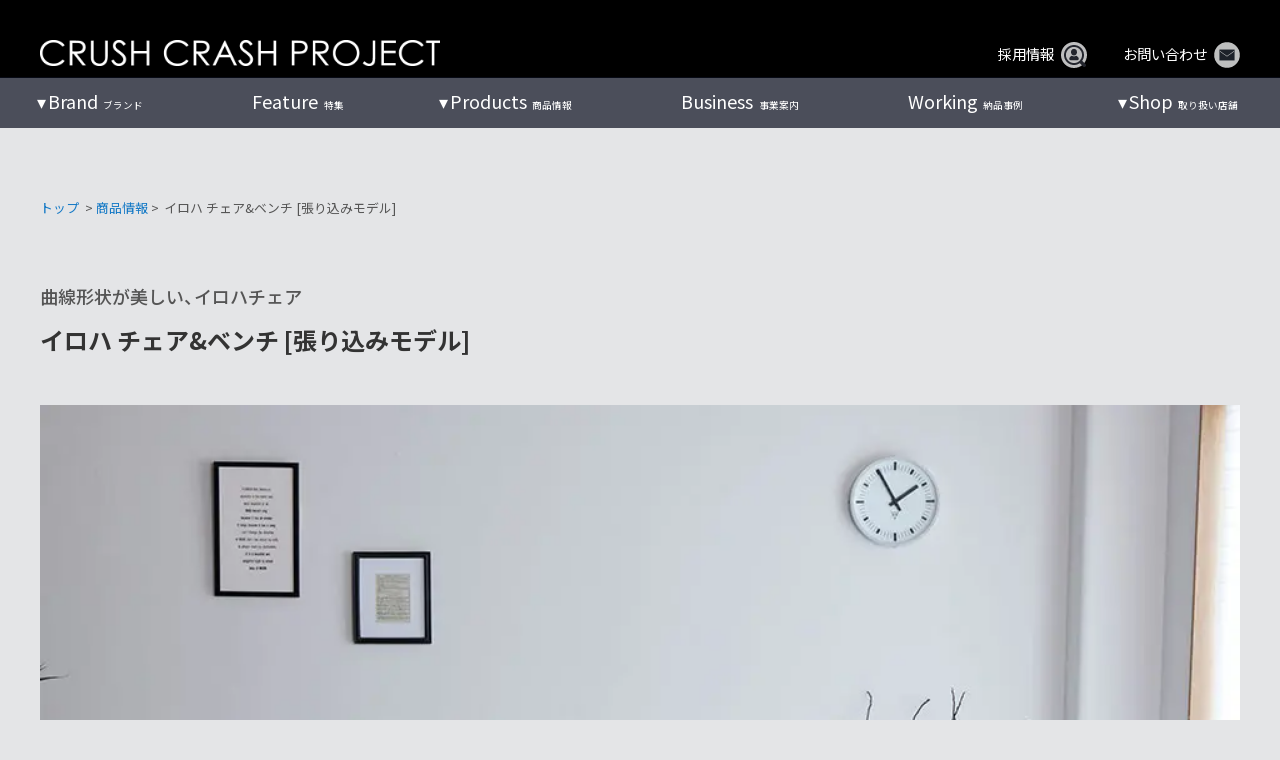

--- FILE ---
content_type: text/html; charset=UTF-8
request_url: https://www.crashproject.jp/products/product-27317/
body_size: 22803
content:
<!doctype html><html dir="ltr" lang="ja" prefix="og: https://ogp.me/ns#"><head><meta charset="UTF-8"><meta name="viewport" content="width=device-width, initial-scale=1"><meta http-equiv="X-UA-Compatible" content="IE=edge"/><link rel="stylesheet" media="print" onload="this.onload=null;this.media='all';" id="ao_optimized_gfonts" href="https://fonts.googleapis.com/css?family=Noto+Sans+JP%3A400%2C500%2C700%7CNoto+Sans+JP%3A400%2C500%2C700&amp;display=swap"><link rel="profile" href="https://gmpg.org/xfn/11"> <style id="aoatfcss" media="all">ul{box-sizing:border-box}:root{--wp--preset--font-size--normal:16px;--wp--preset--font-size--huge:42px}.screen-reader-text{clip:rect(1px,1px,1px,1px);word-wrap:normal!important;border:0;-webkit-clip-path:inset(50%);clip-path:inset(50%);height:1px;margin:-1px;overflow:hidden;padding:0;position:absolute;width:1px}:where(figure){margin:0 0 1em}.screen-reader-text{clip:rect(1px,1px,1px,1px);word-wrap:normal!important;border:0;-webkit-clip-path:inset(50%);clip-path:inset(50%);height:1px;margin:-1px;overflow:hidden;overflow-wrap:normal!important;padding:0;position:absolute!important;width:1px}:root{--drawer-width:480px;--neg-drawer-width:calc(var(--drawer-width)*-1)}html{line-height:1.15;-webkit-text-size-adjust:100%}body{margin:0}h1{font-size:2em;margin:.67em 0}a{background-color:transparent}img{border-style:none}input{font-family:inherit;font-size:100%;line-height:1.15;margin:0}input{overflow:visible}[type=checkbox]{box-sizing:border-box;padding:0}::-webkit-file-upload-button{-webkit-appearance:button;font:inherit}body,input{color:#404040;font-size:16px;font-size:1rem;line-height:1.5}h1{clear:both}p{margin-bottom:1.5em}i{font-style:italic}html{box-sizing:border-box}*,*:before,*:after{box-sizing:inherit}body{background:#fff}ul{margin:0 0 1.5em 3em}ul{list-style:disc}li>ul{margin-bottom:0;margin-left:1.5em}img{height:auto;max-width:100%}figure{margin:0}.screen-reader-text{border:0;clip:rect(1px,1px,1px,1px);clip-path:inset(50%);height:1px;margin:-1px;overflow:hidden;padding:0;position:absolute!important;width:1px;word-wrap:normal!important}.site-header:before,.site-header:after,.site-content:before,.site-content:after{content:"";display:table;table-layout:fixed}.site-header:after,.site-content:after{clear:both}iframe{max-width:100%}html,body{height:100%}body{margin:0}.pure-container{position:relative;height:100%;-webkit-overflow-scrolling:touch}.pure-toggle{left:-9999px;position:absolute;top:-9999px}.pure-toggle-label{display:none;display:block;position:fixed;top:15px;z-index:99;color:#5d809d;width:70px;height:70px;border:2px solid #5d809d;border-radius:50%}.pure-toggle-label .pure-toggle-icon,.pure-toggle-label .pure-toggle-icon:before,.pure-toggle-label .pure-toggle-icon:after{position:absolute;top:50%;left:50%;height:4px;width:35px;background:#5d809d;display:block;content:''}.pure-toggle-label .pure-toggle-icon{transform:translate3d(-50%,-4px,0);-webkit-transform:translate3d(-50%,-4px,0)}.pure-toggle-label .pure-toggle-icon:before{transform:translate3d(-50%,-14px,0);-webkit-transform:translate3d(-50%,-14px,0)}.pure-toggle-label .pure-toggle-icon:after{transform:translate3d(-50%,10px,0);-webkit-transform:translate3d(-50%,10px,0)}.pure-toggle-label[data-toggle-label=right]{right:15px;left:auto}.pure-drawer{position:fixed;top:0;left:0;z-index:1;height:100%;visibility:hidden;background-color:#374c5d;width:100%}@media only screen and (min-width:40.063em){.pure-drawer{width:300px}}@media only screen and (min-width:64.063em){.pure-drawer{width:300px}}.pure-drawer[data-position=right]{left:auto;right:0}.pure-overlay{position:fixed;top:0;bottom:0;right:0;width:0;height:0;opacity:0;background-color:rgba(0,0,0,.4)}[data-effect=pure-effect-slide] .pure-drawer{z-index:3}[data-effect=pure-effect-slide] .pure-drawer[data-position=right]{-webkit-transform:translate3d(100%,0,0);transform:translate3d(100%,0,0)}html,body{height:100%}body,div,p,input,ul,li,h1{margin:0;padding:0}img{border:none;vertical-align:bottom;max-width:100%;height:auto}li{list-style-type:none}a{color:#4169e1}a:visited{color:#4169e1;color:inherit}a{text-decoration:none;color:#555}a img{outline:none;box-shadow:#000 0 0 0}@media screen and (min-width:0\0){*::-ms-backdrop{left:-55px}*::-ms-backdrop{right:-55px}}html{overflow:auto;width:100%}body{width:100%;margin:0;padding:0;font-family:YakuHanJP_Noto,'Noto Sans JP',arial,"游ゴシック Medium","Yu Gothic Medium","メイリオ","Meiryo","ヒラギノ角ゴ Pro W3","Hiragino Kaku Gothic Pro",Sans-Serif;font-size:1em;font-size:16px;line-height:1.8;color:#555;background:#e4e5e7;-webkit-text-size-adjust:100%;-ms-text-size-adjust:100%;-webkit-font-smoothing:antialiased;-moz-osx-font-smoothing:grayscale}@media screen and (max-width:599px){body{font-size:.85em;font-size:13px}}.site-content .top-content-area{width:100%;margin:0 auto}.site-content .fullsize-eyecatch{padding-top:78px}@media screen and (max-width:959px){.site-content .fullsize-eyecatch{padding-top:57px}}@media screen and (max-width:599px){.site-content .fullsize-eyecatch{padding-top:50px}}h1{font-size:inherit;font-weight:inherit}p{margin-bottom:.8em}.site-header{position:fixed;top:0;left:0;right:0;z-index:999;width:100%}.site-head-wrap{width:100%;margin:0 auto;color:#fff;background-color:#000}.site-head{display:flex;justify-content:space-between;align-items:flex-end;width:100%;max-width:1200px;margin:0 auto;padding:2.5em 0 .7em}.site-head a{color:#fff!important;text-decoration:none;display:flex;align-items:center;justify-content:center}.site-head-left img{max-width:400px}.site-head-right>ul{display:flex;justify-content:flex-end;align-items:center}.site-head-right>ul li{margin-left:4em;font-size:.9rem;line-height:1}.site-head-right>ul li .head-mail-icon{width:26px;margin-bottom:-3px;margin-left:.5em}@media screen and (max-width:1250px){.site-head-wrap{padding:0 1.5em}}@media screen and (max-width:959px){.site-head{padding:.5em 0 .7em;height:57px}.site-head-wrap{padding:0 1em}.site-head-right>ul{display:none}}@media screen and (max-width:599px){.site-head{padding:.5em 0 1em;height:50px}.site-head-left img{max-width:300px}}@media screen and (max-width:479px){.site-head-left img{max-width:250px}}#g-nav-wrap{width:100%;background:rgba(10,15,30,.7);margin-top:-1px}#g-nav{display:flex;justify-content:space-between;width:100%;max-width:1200px;margin:0 auto}#g-nav>li{position:relative}#g-nav>li:first-of-type{margin-left:1em}#g-nav>li:last-of-type{margin-right:.5em}#g-nav>li>a{display:block;color:#fff;text-decoration:none;font-size:.6rem;padding:1em 2em;text-align:center}#g-nav>li>a>span{font-size:1.125rem;white-space:nowrap;display:inline-block;margin-right:.3em}#g-nav>li.menu-item-has-children>a span:before{margin-left:-.8em;padding-right:2px;content:'▾'}#g-nav>li ul{position:absolute;left:-1.5em}#g-nav li ul{min-width:260px;font-size:.8rem;background:#eee;background:rgba(10,15,30,.6)}#g-nav>li li{position:relative}#g-nav li li>a{color:#fff;display:block;padding:15px 2em;text-decoration:none}ul#g-nav ul{display:none}@media screen and (min-width:1250px){#g-nav>li:first-of-type{margin-left:-.5em}#g-nav>li:last-of-type{margin-right:-1.1em}}@media screen and (min-width:960px){#g-nav-wrap{display:block}.pure-container{display:none}}@media screen and (max-width:959px){.pure-container{display:block}#g-nav-wrap{display:none}}.pure-toggle-label{top:8px;right:1em!important;color:#fff!important;width:45px;height:45px;border:none;background-color:#000;border-radius:3px}.pure-toggle-label[data-toggle-label=right]{right:1em;left:auto}.pure-toggle-label .pure-toggle-icon,.pure-toggle-label .pure-toggle-icon:before,.pure-toggle-label .pure-toggle-icon:after{height:2px;width:25px;background:#fff;-webkit-transform:none;transform:none;top:0;bottom:0;left:0;right:0;margin:auto}.pure-toggle-label .pure-toggle-icon:before{top:-20px}.pure-toggle-label .pure-toggle-icon:after{bottom:-20px}.pure-drawer{background-color:#000;width:250px}@media screen and (max-width:599px){.pure-toggle-label{top:2px}}.accordion>li{margin-left:0}.accordion .menu-title>p{position:relative;margin-bottom:.5em;padding:5px 15px;font-size:1em;font-weight:700;border-bottom:1px solid #3f566a}.accordion .menu-title>p:after{position:absolute;top:7px;margin:auto;right:25px;font-family:'Font Awesome 5 Free';content:'\f107';font-weight:900}.accordion .menu-title>p a{display:block}.accordion .sub-menu{margin:0}.accordion .sub-menu li p{margin-bottom:0;font-size:.9em}.accordion .sub-menu li a{display:block;color:#fff;padding:5px 0 10px 2em}.pure-drawer{margin:0;padding:100px 0 0}.square-image img,.rectangle43-image img,.rectangle32-image img,.rectangle169-image img{object-fit:cover}.square-image img{aspect-ratio:1/1}.rectangle43-image img{aspect-ratio:4/3}.rectangle32-image img{aspect-ratio:3/2}.rectangle169-image img{aspect-ratio:16/9}#pagetop{position:fixed;bottom:36px;right:1em;z-index:1000}#pagetop a{display:block;text-align:center;color:#aaa;font-size:4em;text-decoration:none;line-height:1;opacity:.5}p{text-align:justify}.hero-img{position:relative;overflow:hidden;margin-bottom:0;min-height:calc(720px - 78px);max-height:calc(100vh - 78px)}.hero-img img{position:absolute;width:100%;height:100%;top:0;right:0;bottom:0;left:0;margin:auto;object-fit:cover}.hero-img:before{content:'';display:block;padding-top:66.66%}@media screen and (max-width:959px){.hero-img{min-height:calc(480px - 57px);max-height:calc(100vh - 57px)}.hero-img:before{padding-top:112.5%}}.frontpage .slider-hero li{display:block!important}.top-business-cont-l .top-business-img img{width:100%;height:100%;max-height:460px;object-fit:cover}#products .products-cont-rt{grid-area:right-top}#products .products-cont-rb{grid-area:right-bottom}#products .products-cont-l{width:360px;margin-right:5%;grid-area:left}.working-cont-lt{-ms-grid-row:1;-ms-grid-column:1;grid-area:left-top;padding:2em 0 0}.working-cont-lb{-ms-grid-row:2;-ms-grid-column:1;grid-area:left-bottom;padding:0 0 2em}.working-cont-r{-ms-grid-row:1;-ms-grid-row-span:2;-ms-grid-column:2;grid-area:right;min-height:350px;margin-left:4em;padding:3.5em 0 2em;padding-left:4em;border-left:1px solid #000}.rbs_gallery_button{margin-bottom:1.5em!important}.rbs_gallery_button .button{padding:0 23px}.rbs_gallery_button .button-flat-primary{background:#aaa!important;margin-bottom:5px!important}.top-photogallery-wrap .rbs_gallery_button{display:none!important}.top-photogallery-wrap .robo_gallery div:nth-child(n+25){display:none!important}.catalogue-image img{position:absolute;width:100%;height:100%;top:0;right:0;bottom:0;left:0;margin:auto;object-fit:contain}</style><link rel="stylesheet" media="print" href="https://www.crashproject.jp/cms/wp-content/cache/autoptimize/css/autoptimize_462ff4a34768e732d14093cc7d94793b.css" onload="this.onload=null;this.media='all';"><link rel="stylesheet" media="print" href="https://www.crashproject.jp/cms/wp-content/cache/autoptimize/css/autoptimize_645e25746732f92ab8912b8a07744c57.css" onload="this.onload=null;this.media='only screen and (max-width: 768px)';"><noscript id="aonoscrcss"><link media="all" href="https://www.crashproject.jp/cms/wp-content/cache/autoptimize/css/autoptimize_462ff4a34768e732d14093cc7d94793b.css" rel="stylesheet"><link media="only screen and (max-width: 768px)" href="https://www.crashproject.jp/cms/wp-content/cache/autoptimize/css/autoptimize_645e25746732f92ab8912b8a07744c57.css" rel="stylesheet"></noscript><title>イロハ チェア&amp;ベンチ [張り込みモデル]｜ベンチ｜CRUSH CRASH PROJECT -クラッシュプロジェクト公式</title><meta name="description" content="曲線形状が美しい、イロハチェア" /><meta name="robots" content="max-snippet:-1, max-image-preview:large, max-video-preview:-1" /><meta name="google-site-verification" content="dzaj1Oadm6fcq7ATv7U9i48wVZTb-zYfUhu01NiL_T0" /><link rel="canonical" href="https://www.crashproject.jp/products/product-27317/" /><meta name="generator" content="All in One SEO (AIOSEO) 4.7.3.1" /><meta property="og:locale" content="ja_JP" /><meta property="og:site_name" content="CRUSH CRASH PROJECT [ クラッシュ公式WEBサイト ]" /><meta property="og:type" content="article" /><meta property="og:title" content="イロハ チェア&amp;ベンチ [張り込みモデル]｜ベンチ｜CRUSH CRASH PROJECT -クラッシュプロジェクト公式" /><meta property="og:description" content="曲線形状が美しい、イロハチェア" /><meta property="og:url" content="https://www.crashproject.jp/products/product-27317/" /><meta property="og:image" content="https://www.crashproject.jp/cms/wp-content/uploads/2023/02/iroha_chair_00.jpg" /><meta property="og:image:secure_url" content="https://www.crashproject.jp/cms/wp-content/uploads/2023/02/iroha_chair_00.jpg" /><meta property="og:image:width" content="640" /><meta property="og:image:height" content="640" /><meta property="article:published_time" content="2023-02-17T10:49:22+00:00" /><meta property="article:modified_time" content="2024-04-15T09:54:08+00:00" /><meta name="twitter:card" content="summary" /><meta name="twitter:title" content="イロハ チェア&amp;ベンチ [張り込みモデル]｜ベンチ｜CRUSH CRASH PROJECT -クラッシュプロジェクト公式" /><meta name="twitter:description" content="曲線形状が美しい、イロハチェア" /><meta name="twitter:image" content="https://www.crashproject.jp/cms/wp-content/uploads/2023/02/iroha_chair_00.jpg" /> <script type="application/ld+json" class="aioseo-schema">{"@context":"https:\/\/schema.org","@graph":[{"@type":"BreadcrumbList","@id":"https:\/\/www.crashproject.jp\/products\/product-27317\/#breadcrumblist","itemListElement":[{"@type":"ListItem","@id":"https:\/\/www.crashproject.jp\/#listItem","position":1,"name":"\u5bb6","item":"https:\/\/www.crashproject.jp\/","nextItem":"https:\/\/www.crashproject.jp\/products\/product-27317\/#listItem"},{"@type":"ListItem","@id":"https:\/\/www.crashproject.jp\/products\/product-27317\/#listItem","position":2,"name":"\u30a4\u30ed\u30cf \u30c1\u30a7\u30a2&\u30d9\u30f3\u30c1 [\u5f35\u308a\u8fbc\u307f\u30e2\u30c7\u30eb]","previousItem":"https:\/\/www.crashproject.jp\/#listItem"}]},{"@type":"ItemPage","@id":"https:\/\/www.crashproject.jp\/products\/product-27317\/#itempage","url":"https:\/\/www.crashproject.jp\/products\/product-27317\/","name":"\u30a4\u30ed\u30cf \u30c1\u30a7\u30a2&\u30d9\u30f3\u30c1 [\u5f35\u308a\u8fbc\u307f\u30e2\u30c7\u30eb]\uff5c\u30d9\u30f3\u30c1\uff5cCRUSH CRASH PROJECT -\u30af\u30e9\u30c3\u30b7\u30e5\u30d7\u30ed\u30b8\u30a7\u30af\u30c8\u516c\u5f0f","description":"\u66f2\u7dda\u5f62\u72b6\u304c\u7f8e\u3057\u3044\u3001\u30a4\u30ed\u30cf\u30c1\u30a7\u30a2","inLanguage":"ja","isPartOf":{"@id":"https:\/\/www.crashproject.jp\/#website"},"breadcrumb":{"@id":"https:\/\/www.crashproject.jp\/products\/product-27317\/#breadcrumblist"},"image":{"@type":"ImageObject","url":"https:\/\/www.crashproject.jp\/cms\/wp-content\/uploads\/2023\/02\/iroha_chair_00.jpg","@id":"https:\/\/www.crashproject.jp\/products\/product-27317\/#mainImage","width":640,"height":640,"caption":"\u30a4\u30ed\u30cf\u30c1\u30a7\u30a2[\u5f35\u308a\u8fbc\u307f\u30e2\u30c7\u30eb]"},"primaryImageOfPage":{"@id":"https:\/\/www.crashproject.jp\/products\/product-27317\/#mainImage"},"datePublished":"2023-02-17T19:49:22+09:00","dateModified":"2024-04-15T18:54:08+09:00"},{"@type":"Organization","@id":"https:\/\/www.crashproject.jp\/#organization","name":"CRUSH CRASH PROJECT - \u30af\u30e9\u30c3\u30b7\u30e5\u30af\u30e9\u30c3\u30b7\u30e5\u30d7\u30ed\u30b8\u30a7\u30af\u30c8\u516c\u5f0f\uff5c\u5bb6\u5177\u30a4\u30f3\u30c6\u30ea\u30a2","description":"\u30af\u30e9\u30c3\u30b7\u30e5\u30d7\u30ed\u30b8\u30a7\u30af\u30c8\u306f\u95a2\u5bb6\u5177\u306e\u30c7\u30b6\u30a4\u30f3\u30c1\u30fc\u30e0\u304c\u4f5c\u308b\u904a\u3073\u5fc3\u3068\u5b9f\u9a13\u7cbe\u795e\u306b\u3042\u3075\u308c\u308b\u5bb6\u5177\u30a4\u30f3\u30c6\u30ea\u30a2\u30b3\u30ec\u30af\u30b7\u30e7\u30f3\u3067\u3059\u3002EASYLIFE\u3001KNOTANTIQUES\u3001OASIS\u307b\u304b\u30c6\u30a4\u30b9\u30c8\u306e\u7570\u306a\u308b9\u3064\u306e\u30d6\u30e9\u30f3\u30c9\u3092\u5c55\u958b\u3001\u30eb\u30fc\u30eb\u3084\u56fa\u5b9a\u89b3\u5ff5\u306b\u7e1b\u3089\u308c\u305a\u3001\u591a\u69d8\u306a\u30b8\u30e3\u30f3\u30eb\u306e\u30a2\u30a4\u30c6\u30e0\u3092\u7d44\u307f\u5408\u308f\u305b\u308b\u4e8b\u3067\u751f\u307e\u308c\u308b\u30ae\u30e3\u30c3\u30d7\u3084\u30e6\u30fc\u30e2\u30a2\u306e\u3042\u308b\u7a7a\u9593\u4f5c\u308a\u3001\u3053\u3060\u308f\u308a\u9078\u3093\u3060\u7d20\u6750\u3092\u4f7f\u3063\u3066\u3082\u306e\u3065\u304f\u308a\u3092\u8003\u3048\u3001\u88fd\u54c1\u3092\u4f01\u753b\u3057\u3066\u3044\u307e\u3059\u3002\u30a4\u30f3\u30c6\u30ea\u30a2\u30b7\u30e7\u30c3\u30d7\u3001CRASH GATE\uff08\u30af\u30e9\u30c3\u30b7\u30e5\u30b2\u30fc\u30c8\uff09\u3092\u5168\u56fd\u306b\u5c55\u958b\u4e2d\u3002","url":"https:\/\/www.crashproject.jp\/","logo":{"@type":"ImageObject","url":"https:\/\/www.crashproject.jp\/cms\/wp-content\/uploads\/2021\/07\/cropped-CCP_logo_icon.jpg","@id":"https:\/\/www.crashproject.jp\/products\/product-27317\/#organizationLogo","width":512,"height":512},"image":{"@id":"https:\/\/www.crashproject.jp\/products\/product-27317\/#organizationLogo"}},{"@type":"WebSite","@id":"https:\/\/www.crashproject.jp\/#website","url":"https:\/\/www.crashproject.jp\/","name":"CRUSH CRASH PROJECT - \u30af\u30e9\u30c3\u30b7\u30e5\u30af\u30e9\u30c3\u30b7\u30e5\u30d7\u30ed\u30b8\u30a7\u30af\u30c8\u516c\u5f0f\uff5c\u5bb6\u5177\u30a4\u30f3\u30c6\u30ea\u30a2","alternateName":"\u30af\u30e9\u30c3\u30b7\u30e5\u30d7\u30ed\u30b8\u30a7\u30af\u30c8\u516c\u5f0f\uff5c\u5bb6\u5177\u30a4\u30f3\u30c6\u30ea\u30a2","description":"\u30af\u30e9\u30c3\u30b7\u30e5\u30d7\u30ed\u30b8\u30a7\u30af\u30c8\u306f\u95a2\u5bb6\u5177\u306e\u30c7\u30b6\u30a4\u30f3\u30c1\u30fc\u30e0\u304c\u4f5c\u308b\u904a\u3073\u5fc3\u3068\u5b9f\u9a13\u7cbe\u795e\u306b\u3042\u3075\u308c\u308b\u5bb6\u5177\u30a4\u30f3\u30c6\u30ea\u30a2\u30b3\u30ec\u30af\u30b7\u30e7\u30f3\u3067\u3059\u3002EASYLIFE\u3001KNOTANTIQUES\u3001OASIS\u307b\u304b\u30c6\u30a4\u30b9\u30c8\u306e\u7570\u306a\u308b9\u3064\u306e\u30d6\u30e9\u30f3\u30c9\u3092\u5c55\u958b\u3001\u30eb\u30fc\u30eb\u3084\u56fa\u5b9a\u89b3\u5ff5\u306b\u7e1b\u3089\u308c\u305a\u3001\u591a\u69d8\u306a\u30b8\u30e3\u30f3\u30eb\u306e\u30a2\u30a4\u30c6\u30e0\u3092\u7d44\u307f\u5408\u308f\u305b\u308b\u4e8b\u3067\u751f\u307e\u308c\u308b\u30ae\u30e3\u30c3\u30d7\u3084\u30e6\u30fc\u30e2\u30a2\u306e\u3042\u308b\u7a7a\u9593\u4f5c\u308a\u3001\u3053\u3060\u308f\u308a\u9078\u3093\u3060\u7d20\u6750\u3092\u4f7f\u3063\u3066\u3082\u306e\u3065\u304f\u308a\u3092\u8003\u3048\u3001\u88fd\u54c1\u3092\u4f01\u753b\u3057\u3066\u3044\u307e\u3059\u3002\u30a4\u30f3\u30c6\u30ea\u30a2\u30b7\u30e7\u30c3\u30d7\u3001CRASH GATE\uff08\u30af\u30e9\u30c3\u30b7\u30e5\u30b2\u30fc\u30c8\uff09\u3092\u5168\u56fd\u306b\u5c55\u958b\u4e2d\u3002","inLanguage":"ja","publisher":{"@id":"https:\/\/www.crashproject.jp\/#organization"}}]}</script> <link rel='dns-prefetch' href='//cdn.jsdelivr.net' /><link rel='dns-prefetch' href='//cdnjs.cloudflare.com' /><link href='https://cdn.jsdelivr.net' rel='preconnect' /><link href='https://www.googletagmanager.com' rel='preconnect' /><link href='https://fonts.gstatic.com' crossorigin='anonymous' rel='preconnect' /><link rel="alternate" type="application/rss+xml" title="CRUSH CRASH PROJECT - クラッシュクラッシュプロジェクト公式｜家具インテリア &raquo; フィード" href="https://www.crashproject.jp/feed/" /><link rel="alternate" type="application/rss+xml" title="CRUSH CRASH PROJECT - クラッシュクラッシュプロジェクト公式｜家具インテリア &raquo; コメントフィード" href="https://www.crashproject.jp/comments/feed/" /><style id='wp-block-library-theme-inline-css' type='text/css'>.wp-block-audio :where(figcaption){color:#555;font-size:13px;text-align:center}.is-dark-theme .wp-block-audio :where(figcaption){color:#ffffffa6}.wp-block-audio{margin:0 0 1em}.wp-block-code{border:1px solid #ccc;border-radius:4px;font-family:Menlo,Consolas,monaco,monospace;padding:.8em 1em}.wp-block-embed :where(figcaption){color:#555;font-size:13px;text-align:center}.is-dark-theme .wp-block-embed :where(figcaption){color:#ffffffa6}.wp-block-embed{margin:0 0 1em}.blocks-gallery-caption{color:#555;font-size:13px;text-align:center}.is-dark-theme .blocks-gallery-caption{color:#ffffffa6}:root :where(.wp-block-image figcaption){color:#555;font-size:13px;text-align:center}.is-dark-theme :root :where(.wp-block-image figcaption){color:#ffffffa6}.wp-block-image{margin:0 0 1em}.wp-block-pullquote{border-bottom:4px solid;border-top:4px solid;color:currentColor;margin-bottom:1.75em}.wp-block-pullquote cite,.wp-block-pullquote footer,.wp-block-pullquote__citation{color:currentColor;font-size:.8125em;font-style:normal;text-transform:uppercase}.wp-block-quote{border-left:.25em solid;margin:0 0 1.75em;padding-left:1em}.wp-block-quote cite,.wp-block-quote footer{color:currentColor;font-size:.8125em;font-style:normal;position:relative}.wp-block-quote.has-text-align-right{border-left:none;border-right:.25em solid;padding-left:0;padding-right:1em}.wp-block-quote.has-text-align-center{border:none;padding-left:0}.wp-block-quote.is-large,.wp-block-quote.is-style-large,.wp-block-quote.is-style-plain{border:none}.wp-block-search .wp-block-search__label{font-weight:700}.wp-block-search__button{border:1px solid #ccc;padding:.375em .625em}:where(.wp-block-group.has-background){padding:1.25em 2.375em}.wp-block-separator.has-css-opacity{opacity:.4}.wp-block-separator{border:none;border-bottom:2px solid;margin-left:auto;margin-right:auto}.wp-block-separator.has-alpha-channel-opacity{opacity:1}.wp-block-separator:not(.is-style-wide):not(.is-style-dots){width:100px}.wp-block-separator.has-background:not(.is-style-dots){border-bottom:none;height:1px}.wp-block-separator.has-background:not(.is-style-wide):not(.is-style-dots){height:2px}.wp-block-table{margin:0 0 1em}.wp-block-table td,.wp-block-table th{word-break:normal}.wp-block-table :where(figcaption){color:#555;font-size:13px;text-align:center}.is-dark-theme .wp-block-table :where(figcaption){color:#ffffffa6}.wp-block-video :where(figcaption){color:#555;font-size:13px;text-align:center}.is-dark-theme .wp-block-video :where(figcaption){color:#ffffffa6}.wp-block-video{margin:0 0 1em}:root :where(.wp-block-template-part.has-background){margin-bottom:0;margin-top:0;padding:1.25em 2.375em}</style><style id='snow-monkey-forms-control-checkboxes-style-inline-css' type='text/css'>.smf-form .smf-checkboxes-control--horizontal .smf-checkboxes-control__control>.smf-label{display:inline-block;margin-right:var(--_margin-1)}.smf-form .smf-checkboxes-control--vertical .smf-checkboxes-control__control>.smf-label{display:block}.smf-form .smf-checkbox-control{align-items:flex-start;display:inline-flex;gap:var(--_s-2)}.smf-form .smf-checkbox-control__control{--_border-radius:var(--_global--border-radius);--_border-color:var(--_form-control-border-color);border:1px solid var(--_border-color);border-radius:var(--_border-radius);outline:0;--_transition-duration:var(--_global--transition-duration);--_transition-function-timing:var(--_global--transition-function-timing);--_transition-delay:var(--_global--transition-delay);transition:border var(--_transition-duration) var(--_transition-function-timing) var(--_transition-delay)}.smf-form .smf-checkbox-control__control:hover{--_border-color:var(--_form-control-border-color-hover)}.smf-form .smf-checkbox-control__control:active,.smf-form .smf-checkbox-control__control:focus,.smf-form .smf-checkbox-control__control:focus-within,.smf-form .smf-checkbox-control__control[aria-selected=true]{--_border-color:var(--_form-control-border-color-focus)}.smf-form .smf-checkbox-control__control>input,.smf-form .smf-checkbox-control__control>textarea{border:none;outline:none}.smf-form .smf-checkbox-control__control{appearance:none;background-color:var(--_color-white);border-radius:3px;box-shadow:inset 0 1px 1px rgba(0,0,0,.035);cursor:pointer;display:inline-block;flex:0 0 auto;height:16px;margin:calc(var(--_half-leading)*1em) 0 0;position:relative;width:16px}.smf-form .smf-checkbox-control__control:before{border-color:var(--_color-white);border-style:solid;border-width:0 2px 2px 0;height:8px;left:calc(50% - 3px);margin:0!important;top:calc(50% - 5px);transform:rotate(45deg);visibility:hidden;width:6px}.smf-form .smf-checkbox-control__control:checked{background-color:#3a87fd;border-color:#3a87fd}.smf-form .smf-checkbox-control__control:checked:before{content:"";display:block;position:absolute;visibility:visible}.smf-form .smf-checkbox-control__control:disabled{background-color:var(--_lightest-color-gray)}.smf-form .smf-checkbox-control__control:disabled:before{border-color:var(--_dark-color-gray)}.smf-form .smf-checkbox-control__control{flex:none;margin-top:calc(var(--_half-leading)*1em)}</style><style id='snow-monkey-forms-control-file-style-inline-css' type='text/css'>.smf-form .smf-file-control{align-items:center;display:flex;flex-wrap:wrap;gap:1em;justify-content:space-between;position:relative}.smf-form .smf-file-control__filename,.smf-form .smf-file-control__label{display:none}.smf-form .smf-file-control>label{align-items:center;display:flex;flex-wrap:wrap;gap:1em;outline:none;position:relative}.smf-form .smf-file-control>label:before{content:"";display:block;inset:-3px;position:absolute}.smf-form .smf-file-control>label:active:before,.smf-form .smf-file-control>label:focus-within:before,.smf-form .smf-file-control>label:focus:before{border:1px solid var(--_form-control-border-color-focus);border-radius:var(--_global--border-radius)}.smf-form .smf-file-control>label>*{flex:0 0 auto}.smf-form .smf-file-control__control{display:none}.smf-form .smf-file-control__label{background-color:var(--_lighter-color-gray);background-image:linear-gradient(180deg,#fff,var(--_lighter-color-gray));border-radius:var(--_global--border-radius);color:var(--_color-text);cursor:pointer;display:inline-block;padding:var(--_padding-2) var(--_padding-1);text-decoration:none;--_border-radius:var(--_global--border-radius);--_border-color:var(--_form-control-border-color);border:1px solid var(--_border-color);border-radius:var(--_border-radius);outline:0;--_transition-duration:var(--_global--transition-duration);--_transition-function-timing:var(--_global--transition-function-timing);--_transition-delay:var(--_global--transition-delay);transition:border var(--_transition-duration) var(--_transition-function-timing) var(--_transition-delay)}.smf-form .smf-file-control__label:hover{--_border-color:var(--_form-control-border-color-hover)}.smf-form .smf-file-control__label:active,.smf-form .smf-file-control__label:focus,.smf-form .smf-file-control__label:focus-within,.smf-form .smf-file-control__label[aria-selected=true]{--_border-color:var(--_form-control-border-color-focus)}.smf-form .smf-file-control__label>input,.smf-form .smf-file-control__label>textarea{border:none;outline:none}.smf-form .smf-file-control__filename--no-file{display:inline-block}.smf-form .smf-file-control__filename--has-file{display:none}.smf-form .smf-file-control__clear{cursor:pointer;display:none;text-decoration:underline}.smf-form .smf-file-control__value{margin-top:.25em}.smf-form .smf-file-control--set .smf-file-control__filename--no-file{display:none}.smf-form .smf-file-control--set .smf-file-control__clear,.smf-form .smf-file-control--set .smf-file-control__filename--has-file{display:inline-block}.smf-form .smf-file-control--uploaded label{display:none}.smf-form .smf-file-control--uploaded .smf-file-control__clear{display:inline-block}</style><style id='snow-monkey-forms-item-style-inline-css' type='text/css'>.smf-item label{cursor:pointer}.smf-item__description{color:var(--_dark-color-gray);margin-top:var(--_margin-2);--_font-size-level:-1;font-size:var(--_font-size);line-height:var(--_line-height)}</style><style id='snow-monkey-forms-control-radio-buttons-style-inline-css' type='text/css'>.smf-form .smf-radio-buttons-control--horizontal .smf-radio-buttons-control__control>.smf-label{display:inline-block;margin-right:var(--_margin-1)}.smf-form .smf-radio-buttons-control--vertical .smf-radio-buttons-control__control>.smf-label{display:block}.smf-form .smf-radio-button-control{align-items:flex-start;display:inline-flex;gap:var(--_s-2)}.smf-form .smf-radio-button-control__control{--_border-radius:var(--_global--border-radius);--_border-color:var(--_form-control-border-color);border:1px solid var(--_border-color);border-radius:var(--_border-radius);outline:0;--_transition-duration:var(--_global--transition-duration);--_transition-function-timing:var(--_global--transition-function-timing);--_transition-delay:var(--_global--transition-delay);transition:border var(--_transition-duration) var(--_transition-function-timing) var(--_transition-delay)}.smf-form .smf-radio-button-control__control:hover{--_border-color:var(--_form-control-border-color-hover)}.smf-form .smf-radio-button-control__control:active,.smf-form .smf-radio-button-control__control:focus,.smf-form .smf-radio-button-control__control:focus-within,.smf-form .smf-radio-button-control__control[aria-selected=true]{--_border-color:var(--_form-control-border-color-focus)}.smf-form .smf-radio-button-control__control>input,.smf-form .smf-radio-button-control__control>textarea{border:none;outline:none}.smf-form .smf-radio-button-control__control{appearance:none;background-color:var(--_color-white);border-radius:100%;box-shadow:inset 0 1px 1px rgba(0,0,0,.035);cursor:pointer;display:inline-block;flex:0 0 auto;height:16px;margin:calc(var(--_half-leading)*1em) 0 0;position:relative;width:16px}.smf-form .smf-radio-button-control__control:before{background-color:var(--_color-white);border-radius:100%;height:6px;left:calc(50% - 3px);margin:0!important;overflow:hidden;top:calc(50% - 3px);visibility:hidden;width:6px}.smf-form .smf-radio-button-control__control:checked{background-color:#3a87fd;border-color:#3a87fd}.smf-form .smf-radio-button-control__control:checked:before{content:"";display:block;position:absolute;visibility:visible}.smf-form .smf-radio-button-control__control:disabled{background-color:var(--_lightest-color-gray)}.smf-form .smf-radio-button-control__control:disabled:before{background-color:var(--_dark-color-gray)}.smf-form .smf-radio-button-control__control{flex:none;margin-top:calc(var(--_half-leading)*1em)}</style><style id='snow-monkey-forms-control-select-style-inline-css' type='text/css'>.smf-form .smf-select-control{display:inline-block;position:relative}.smf-form .smf-select-control__toggle{display:none}.smf-form .smf-select-control__control{appearance:none;background-color:#0000;cursor:pointer;display:inline-block;max-width:100%;padding:.75rem 1rem;padding-right:var(--_s1);position:relative;z-index:1;--_border-radius:var(--_global--border-radius);--_border-color:var(--_form-control-border-color);border:1px solid var(--_border-color);border-radius:var(--_border-radius);outline:0;--_transition-duration:var(--_global--transition-duration);--_transition-function-timing:var(--_global--transition-function-timing);--_transition-delay:var(--_global--transition-delay);transition:border var(--_transition-duration) var(--_transition-function-timing) var(--_transition-delay)}.smf-form .smf-select-control__control:hover{--_border-color:var(--_form-control-border-color-hover)}.smf-form .smf-select-control__control:active,.smf-form .smf-select-control__control:focus,.smf-form .smf-select-control__control:focus-within,.smf-form .smf-select-control__control[aria-selected=true]{--_border-color:var(--_form-control-border-color-focus)}.smf-form .smf-select-control__control>input,.smf-form .smf-select-control__control>textarea{border:none;outline:none}.smf-form .smf-select-control__control:focus+.smf-select-control__toggle:before{border-color:#3a87fd}.smf-form .smf-select-control__control:disabled+.smf-select-control__toggle{background-color:var(--_lightest-color-gray)}.smf-form .smf-select-control__toggle{background-color:var(--_color-white);bottom:0;display:block;left:0;position:absolute;right:0;top:0;z-index:0}.smf-form .smf-select-control__toggle:before{border-color:currentcolor;border-style:solid;border-width:0 1px 1px 0;content:"";display:block;height:6px;position:absolute;right:calc(var(--_s-1) - 6px);top:calc(50% - 4px);transform:rotate(45deg);width:6px}.smf-select-control__control{color:inherit}</style><style id='snow-monkey-forms-control-text-style-inline-css' type='text/css'>.smf-form .smf-text-control__control{background-color:var(--_color-white);box-shadow:inset 0 1px 1px rgba(0,0,0,.035);max-width:100%;padding:.75rem 1rem;--_border-radius:var(--_global--border-radius);--_border-color:var(--_form-control-border-color);border:1px solid var(--_border-color);border-radius:var(--_border-radius);outline:0;--_transition-duration:var(--_global--transition-duration);--_transition-function-timing:var(--_global--transition-function-timing);--_transition-delay:var(--_global--transition-delay);transition:border var(--_transition-duration) var(--_transition-function-timing) var(--_transition-delay)}.smf-form .smf-text-control__control:hover{--_border-color:var(--_form-control-border-color-hover)}.smf-form .smf-text-control__control:active,.smf-form .smf-text-control__control:focus,.smf-form .smf-text-control__control:focus-within,.smf-form .smf-text-control__control[aria-selected=true]{--_border-color:var(--_form-control-border-color-focus)}.smf-form .smf-text-control__control>input,.smf-form .smf-text-control__control>textarea{border:none;outline:none}.smf-form .smf-text-control__control:disabled{background-color:var(--_lightest-color-gray)}textarea.smf-form .smf-text-control__control{height:auto;width:100%}.smf-text-control{line-height:1}</style><style id='snow-monkey-forms-control-textarea-style-inline-css' type='text/css'>.smf-form .smf-textarea-control__control{background-color:var(--_color-white);box-shadow:inset 0 1px 1px rgba(0,0,0,.035);display:block;max-width:100%;padding:.75rem 1rem;width:100%;--_border-radius:var(--_global--border-radius);--_border-color:var(--_form-control-border-color);border:1px solid var(--_border-color);border-radius:var(--_border-radius);outline:0;--_transition-duration:var(--_global--transition-duration);--_transition-function-timing:var(--_global--transition-function-timing);--_transition-delay:var(--_global--transition-delay);transition:border var(--_transition-duration) var(--_transition-function-timing) var(--_transition-delay)}.smf-form .smf-textarea-control__control:hover{--_border-color:var(--_form-control-border-color-hover)}.smf-form .smf-textarea-control__control:active,.smf-form .smf-textarea-control__control:focus,.smf-form .smf-textarea-control__control:focus-within,.smf-form .smf-textarea-control__control[aria-selected=true]{--_border-color:var(--_form-control-border-color-focus)}.smf-form .smf-textarea-control__control>input,.smf-form .smf-textarea-control__control>textarea{border:none;outline:none}.smf-form .smf-textarea-control__control:disabled{background-color:var(--_lightest-color-gray)}textarea.smf-form .smf-textarea-control__control{height:auto;width:100%}</style><style id='classic-theme-styles-inline-css' type='text/css'>/*! This file is auto-generated */
.wp-block-button__link{color:#fff;background-color:#32373c;border-radius:9999px;box-shadow:none;text-decoration:none;padding:calc(.667em + 2px) calc(1.333em + 2px);font-size:1.125em}.wp-block-file__button{background:#32373c;color:#fff;text-decoration:none}</style><style id='global-styles-inline-css' type='text/css'>:root{--wp--preset--aspect-ratio--square:1;--wp--preset--aspect-ratio--4-3:4/3;--wp--preset--aspect-ratio--3-4:3/4;--wp--preset--aspect-ratio--3-2:3/2;--wp--preset--aspect-ratio--2-3:2/3;--wp--preset--aspect-ratio--16-9:16/9;--wp--preset--aspect-ratio--9-16:9/16;--wp--preset--color--black:#000;--wp--preset--color--cyan-bluish-gray:#abb8c3;--wp--preset--color--white:#fff;--wp--preset--color--pale-pink:#f78da7;--wp--preset--color--vivid-red:#cf2e2e;--wp--preset--color--luminous-vivid-orange:#ff6900;--wp--preset--color--luminous-vivid-amber:#fcb900;--wp--preset--color--light-green-cyan:#7bdcb5;--wp--preset--color--vivid-green-cyan:#00d084;--wp--preset--color--pale-cyan-blue:#8ed1fc;--wp--preset--color--vivid-cyan-blue:#0693e3;--wp--preset--color--vivid-purple:#9b51e0;--wp--preset--gradient--vivid-cyan-blue-to-vivid-purple:linear-gradient(135deg,rgba(6,147,227,1) 0%,#9b51e0 100%);--wp--preset--gradient--light-green-cyan-to-vivid-green-cyan:linear-gradient(135deg,#7adcb4 0%,#00d082 100%);--wp--preset--gradient--luminous-vivid-amber-to-luminous-vivid-orange:linear-gradient(135deg,rgba(252,185,0,1) 0%,rgba(255,105,0,1) 100%);--wp--preset--gradient--luminous-vivid-orange-to-vivid-red:linear-gradient(135deg,rgba(255,105,0,1) 0%,#cf2e2e 100%);--wp--preset--gradient--very-light-gray-to-cyan-bluish-gray:linear-gradient(135deg,#eee 0%,#a9b8c3 100%);--wp--preset--gradient--cool-to-warm-spectrum:linear-gradient(135deg,#4aeadc 0%,#9778d1 20%,#cf2aba 40%,#ee2c82 60%,#fb6962 80%,#fef84c 100%);--wp--preset--gradient--blush-light-purple:linear-gradient(135deg,#ffceec 0%,#9896f0 100%);--wp--preset--gradient--blush-bordeaux:linear-gradient(135deg,#fecda5 0%,#fe2d2d 50%,#6b003e 100%);--wp--preset--gradient--luminous-dusk:linear-gradient(135deg,#ffcb70 0%,#c751c0 50%,#4158d0 100%);--wp--preset--gradient--pale-ocean:linear-gradient(135deg,#fff5cb 0%,#b6e3d4 50%,#33a7b5 100%);--wp--preset--gradient--electric-grass:linear-gradient(135deg,#caf880 0%,#71ce7e 100%);--wp--preset--gradient--midnight:linear-gradient(135deg,#020381 0%,#2874fc 100%);--wp--preset--font-size--small:13px;--wp--preset--font-size--medium:20px;--wp--preset--font-size--large:36px;--wp--preset--font-size--x-large:42px;--wp--preset--font-family--inter:"Inter",sans-serif;--wp--preset--font-family--cardo:Cardo;--wp--preset--spacing--20:.44rem;--wp--preset--spacing--30:.67rem;--wp--preset--spacing--40:1rem;--wp--preset--spacing--50:1.5rem;--wp--preset--spacing--60:2.25rem;--wp--preset--spacing--70:3.38rem;--wp--preset--spacing--80:5.06rem;--wp--preset--shadow--natural:6px 6px 9px rgba(0,0,0,.2);--wp--preset--shadow--deep:12px 12px 50px rgba(0,0,0,.4);--wp--preset--shadow--sharp:6px 6px 0px rgba(0,0,0,.2);--wp--preset--shadow--outlined:6px 6px 0px -3px rgba(255,255,255,1),6px 6px rgba(0,0,0,1);--wp--preset--shadow--crisp:6px 6px 0px rgba(0,0,0,1)}:where(.is-layout-flex){gap:.5em}:where(.is-layout-grid){gap:.5em}body .is-layout-flex{display:flex}.is-layout-flex{flex-wrap:wrap;align-items:center}.is-layout-flex>:is(*,div){margin:0}body .is-layout-grid{display:grid}.is-layout-grid>:is(*,div){margin:0}:where(.wp-block-columns.is-layout-flex){gap:2em}:where(.wp-block-columns.is-layout-grid){gap:2em}:where(.wp-block-post-template.is-layout-flex){gap:1.25em}:where(.wp-block-post-template.is-layout-grid){gap:1.25em}.has-black-color{color:var(--wp--preset--color--black) !important}.has-cyan-bluish-gray-color{color:var(--wp--preset--color--cyan-bluish-gray) !important}.has-white-color{color:var(--wp--preset--color--white) !important}.has-pale-pink-color{color:var(--wp--preset--color--pale-pink) !important}.has-vivid-red-color{color:var(--wp--preset--color--vivid-red) !important}.has-luminous-vivid-orange-color{color:var(--wp--preset--color--luminous-vivid-orange) !important}.has-luminous-vivid-amber-color{color:var(--wp--preset--color--luminous-vivid-amber) !important}.has-light-green-cyan-color{color:var(--wp--preset--color--light-green-cyan) !important}.has-vivid-green-cyan-color{color:var(--wp--preset--color--vivid-green-cyan) !important}.has-pale-cyan-blue-color{color:var(--wp--preset--color--pale-cyan-blue) !important}.has-vivid-cyan-blue-color{color:var(--wp--preset--color--vivid-cyan-blue) !important}.has-vivid-purple-color{color:var(--wp--preset--color--vivid-purple) !important}.has-black-background-color{background-color:var(--wp--preset--color--black) !important}.has-cyan-bluish-gray-background-color{background-color:var(--wp--preset--color--cyan-bluish-gray) !important}.has-white-background-color{background-color:var(--wp--preset--color--white) !important}.has-pale-pink-background-color{background-color:var(--wp--preset--color--pale-pink) !important}.has-vivid-red-background-color{background-color:var(--wp--preset--color--vivid-red) !important}.has-luminous-vivid-orange-background-color{background-color:var(--wp--preset--color--luminous-vivid-orange) !important}.has-luminous-vivid-amber-background-color{background-color:var(--wp--preset--color--luminous-vivid-amber) !important}.has-light-green-cyan-background-color{background-color:var(--wp--preset--color--light-green-cyan) !important}.has-vivid-green-cyan-background-color{background-color:var(--wp--preset--color--vivid-green-cyan) !important}.has-pale-cyan-blue-background-color{background-color:var(--wp--preset--color--pale-cyan-blue) !important}.has-vivid-cyan-blue-background-color{background-color:var(--wp--preset--color--vivid-cyan-blue) !important}.has-vivid-purple-background-color{background-color:var(--wp--preset--color--vivid-purple) !important}.has-black-border-color{border-color:var(--wp--preset--color--black) !important}.has-cyan-bluish-gray-border-color{border-color:var(--wp--preset--color--cyan-bluish-gray) !important}.has-white-border-color{border-color:var(--wp--preset--color--white) !important}.has-pale-pink-border-color{border-color:var(--wp--preset--color--pale-pink) !important}.has-vivid-red-border-color{border-color:var(--wp--preset--color--vivid-red) !important}.has-luminous-vivid-orange-border-color{border-color:var(--wp--preset--color--luminous-vivid-orange) !important}.has-luminous-vivid-amber-border-color{border-color:var(--wp--preset--color--luminous-vivid-amber) !important}.has-light-green-cyan-border-color{border-color:var(--wp--preset--color--light-green-cyan) !important}.has-vivid-green-cyan-border-color{border-color:var(--wp--preset--color--vivid-green-cyan) !important}.has-pale-cyan-blue-border-color{border-color:var(--wp--preset--color--pale-cyan-blue) !important}.has-vivid-cyan-blue-border-color{border-color:var(--wp--preset--color--vivid-cyan-blue) !important}.has-vivid-purple-border-color{border-color:var(--wp--preset--color--vivid-purple) !important}.has-vivid-cyan-blue-to-vivid-purple-gradient-background{background:var(--wp--preset--gradient--vivid-cyan-blue-to-vivid-purple) !important}.has-light-green-cyan-to-vivid-green-cyan-gradient-background{background:var(--wp--preset--gradient--light-green-cyan-to-vivid-green-cyan) !important}.has-luminous-vivid-amber-to-luminous-vivid-orange-gradient-background{background:var(--wp--preset--gradient--luminous-vivid-amber-to-luminous-vivid-orange) !important}.has-luminous-vivid-orange-to-vivid-red-gradient-background{background:var(--wp--preset--gradient--luminous-vivid-orange-to-vivid-red) !important}.has-very-light-gray-to-cyan-bluish-gray-gradient-background{background:var(--wp--preset--gradient--very-light-gray-to-cyan-bluish-gray) !important}.has-cool-to-warm-spectrum-gradient-background{background:var(--wp--preset--gradient--cool-to-warm-spectrum) !important}.has-blush-light-purple-gradient-background{background:var(--wp--preset--gradient--blush-light-purple) !important}.has-blush-bordeaux-gradient-background{background:var(--wp--preset--gradient--blush-bordeaux) !important}.has-luminous-dusk-gradient-background{background:var(--wp--preset--gradient--luminous-dusk) !important}.has-pale-ocean-gradient-background{background:var(--wp--preset--gradient--pale-ocean) !important}.has-electric-grass-gradient-background{background:var(--wp--preset--gradient--electric-grass) !important}.has-midnight-gradient-background{background:var(--wp--preset--gradient--midnight) !important}.has-small-font-size{font-size:var(--wp--preset--font-size--small) !important}.has-medium-font-size{font-size:var(--wp--preset--font-size--medium) !important}.has-large-font-size{font-size:var(--wp--preset--font-size--large) !important}.has-x-large-font-size{font-size:var(--wp--preset--font-size--x-large) !important}:where(.wp-block-post-template.is-layout-flex){gap:1.25em}:where(.wp-block-post-template.is-layout-grid){gap:1.25em}:where(.wp-block-columns.is-layout-flex){gap:2em}:where(.wp-block-columns.is-layout-grid){gap:2em}:root :where(.wp-block-pullquote){font-size:1.5em;line-height:1.6}</style><style id='woocommerce-inline-inline-css' type='text/css'>.woocommerce form .form-row .required{visibility:visible}</style><style id='ywctm-frontend-inline-css' type='text/css'>form.cart button.single_add_to_cart_button,.ppc-button-wrapper,.wc-ppcp-paylater-msg__container,form.cart .quantity,table.variations,form.variations_form,.single_variation_wrap .variations_button,.widget.woocommerce.widget_shopping_cart{display:none !important}</style><noscript><link rel='stylesheet' href='//cdn.jsdelivr.net/npm/magnific-popup@1.1.0/dist/magnific-popup.min.css?ver=1.1.0' type='text/css' media='all' /></noscript><link rel='stylesheet' id='magnific-popup-css' href='//cdn.jsdelivr.net/npm/magnific-popup@1.1.0/dist/magnific-popup.min.css?ver=1.1.0' type='text/css' media='print' onload="this.onload=null;this.media='all';" /> <noscript><link rel='stylesheet' href='//cdnjs.cloudflare.com/ajax/libs/font-awesome/5.9.0/css/all.min.css?ver=5.9.0' type='text/css' media='all' /></noscript><link rel='stylesheet' id='font-awesome-css' href='//cdnjs.cloudflare.com/ajax/libs/font-awesome/5.9.0/css/all.min.css?ver=5.9.0' type='text/css' media='print' onload="this.onload=null;this.media='all';" /><style id='font-awesome-inline-css' type='text/css'>[data-font=FontAwesome]:before{font-family:'FontAwesome' !important;content:attr(data-icon) !important;speak:none !important;font-weight:400 !important;font-variant:normal !important;text-transform:none !important;line-height:1 !important;font-style:normal !important;-webkit-font-smoothing:antialiased !important;-moz-osx-font-smoothing:grayscale !important}</style><noscript><link rel='stylesheet' href='//cdn.jsdelivr.net/npm/yakuhanjp@3.2.0/dist/css/yakuhanjp-noto.min.css?ver=3.2.0' type='text/css' media='all' /></noscript><link rel='stylesheet' id='yakuhanjp-css' href='//cdn.jsdelivr.net/npm/yakuhanjp@3.2.0/dist/css/yakuhanjp-noto.min.css?ver=3.2.0' type='text/css' media='print' onload="this.onload=null;this.media='all';" /> <noscript></noscript> <noscript><link rel='stylesheet' href='//cdn.jsdelivr.net/npm/slick-carousel@1.8.1/slick/slick.min.css?ver=1.8.1' type='text/css' media='all' /></noscript><link rel='stylesheet' id='slick-css' href='//cdn.jsdelivr.net/npm/slick-carousel@1.8.1/slick/slick.min.css?ver=1.8.1' type='text/css' media='print' onload="this.onload=null;this.media='all';" /> <noscript><link rel='stylesheet' href='//cdn.jsdelivr.net/npm/slick-carousel@1.8.1/slick/slick-theme.min.css?ver=1.8.1' type='text/css' media='all' /></noscript><link rel='stylesheet' id='slick-theme-css' href='//cdn.jsdelivr.net/npm/slick-carousel@1.8.1/slick/slick-theme.min.css?ver=1.8.1' type='text/css' media='print' onload="this.onload=null;this.media='all';" /> <script defer type="text/javascript" src="//cdn.jsdelivr.net/npm/jquery@3.6.4/dist/jquery.min.js?ver=3.6.4" id="jquery-js"></script> <script type="text/javascript" async='async' src="https://www.crashproject.jp/cms/wp-content/plugins/woocommerce/assets/js/flexslider/jquery.flexslider.min.js?ver=2.7.2-wc.9.3.5" id="flexslider-js" defer="defer" data-wp-strategy="defer"></script> <script type="text/javascript" async='async' src="https://www.crashproject.jp/cms/wp-content/plugins/woocommerce/assets/js/photoswipe/photoswipe.min.js?ver=4.1.1-wc.9.3.5" id="photoswipe-js" defer="defer" data-wp-strategy="defer"></script> <script type="text/javascript" async='async' src="https://www.crashproject.jp/cms/wp-content/plugins/woocommerce/assets/js/photoswipe/photoswipe-ui-default.min.js?ver=4.1.1-wc.9.3.5" id="photoswipe-ui-default-js" defer="defer" data-wp-strategy="defer"></script> <script type="text/javascript" id="wc-single-product-js-extra">var wc_single_product_params={"i18n_required_rating_text":"\u8a55\u4fa1\u3092\u9078\u629e\u3057\u3066\u304f\u3060\u3055\u3044","review_rating_required":"yes","flexslider":{"rtl":false,"animation":"slide","smoothHeight":true,"directionNav":false,"controlNav":"thumbnails","slideshow":false,"animationSpeed":500,"animationLoop":false,"allowOneSlide":false},"zoom_enabled":"","zoom_options":[],"photoswipe_enabled":"1","photoswipe_options":{"shareEl":false,"closeOnScroll":false,"history":false,"hideAnimationDuration":0,"showAnimationDuration":0},"flexslider_enabled":"1"};</script> <script type="text/javascript" async='async' src="https://www.crashproject.jp/cms/wp-content/plugins/woocommerce/assets/js/frontend/single-product.min.js?ver=9.3.5" id="wc-single-product-js" defer="defer" data-wp-strategy="defer"></script> <script type="text/javascript" async='async' src="https://www.crashproject.jp/cms/wp-content/plugins/woocommerce/assets/js/jquery-blockui/jquery.blockUI.min.js?ver=2.7.0-wc.9.3.5" id="jquery-blockui-js" defer="defer" data-wp-strategy="defer"></script> <script type="text/javascript" async='async' src="https://www.crashproject.jp/cms/wp-content/plugins/woocommerce/assets/js/js-cookie/js.cookie.min.js?ver=2.1.4-wc.9.3.5" id="js-cookie-js" defer="defer" data-wp-strategy="defer"></script> <script type="text/javascript" id="woocommerce-js-extra">var woocommerce_params={"ajax_url":"\/cms\/wp-admin\/admin-ajax.php","wc_ajax_url":"\/?wc-ajax=%%endpoint%%"};</script> <script type="text/javascript" async='async' src="https://www.crashproject.jp/cms/wp-content/plugins/woocommerce/assets/js/frontend/woocommerce.min.js?ver=9.3.5" id="woocommerce-js" defer="defer" data-wp-strategy="defer"></script> <script type="text/javascript" id="search-filter-plugin-build-js-extra">var SF_LDATA={"ajax_url":"https:\/\/www.crashproject.jp\/cms\/wp-admin\/admin-ajax.php","home_url":"https:\/\/www.crashproject.jp\/","extensions":[]};</script> <script defer type="text/javascript" src="https://www.crashproject.jp/cms/wp-content/plugins/search-filter-pro/public/assets/js/search-filter-build.min.js?ver=2.5.16" id="search-filter-plugin-build-js"></script> <script defer type="text/javascript" src="https://www.crashproject.jp/cms/wp-content/plugins/search-filter-pro/public/assets/js/chosen.jquery.min.js?ver=2.5.16" id="search-filter-plugin-chosen-js"></script> <link rel="https://api.w.org/" href="https://www.crashproject.jp/wp-json/" /><link rel="alternate" title="JSON" type="application/json" href="https://www.crashproject.jp/wp-json/wp/v2/product/27317" /><link rel="EditURI" type="application/rsd+xml" title="RSD" href="https://www.crashproject.jp/cms/xmlrpc.php?rsd" /><meta name="generator" content="WordPress 6.6.4" /><meta name="generator" content="WooCommerce 9.3.5" /><link rel='shortlink' href='https://www.crashproject.jp/?p=27317' /><link rel="alternate" title="oEmbed (JSON)" type="application/json+oembed" href="https://www.crashproject.jp/wp-json/oembed/1.0/embed?url=https%3A%2F%2Fwww.crashproject.jp%2Fproducts%2Fproduct-27317%2F" /><link rel="alternate" title="oEmbed (XML)" type="text/xml+oembed" href="https://www.crashproject.jp/wp-json/oembed/1.0/embed?url=https%3A%2F%2Fwww.crashproject.jp%2Fproducts%2Fproduct-27317%2F&#038;format=xml" /><style type="text/css"></style><script type="text/javascript"></script> <noscript><style>.woocommerce-product-gallery{opacity:1 !important}</style></noscript> <noscript><style>.lazyload[data-src]{display:none !important}</style></noscript><style>.lazyload{background-image:none !important}.lazyload:before{background-image:none !important}</style><style id='wp-fonts-local' type='text/css'>@font-face{font-family:Inter;font-style:normal;font-weight:300 900;font-display:fallback;src:url('https://www.crashproject.jp/cms/wp-content/plugins/woocommerce/assets/fonts/Inter-VariableFont_slnt,wght.woff2') format('woff2');font-stretch:normal}@font-face{font-family:Cardo;font-style:normal;font-weight:400;font-display:fallback;src:url('https://www.crashproject.jp/cms/wp-content/plugins/woocommerce/assets/fonts/cardo_normal_400.woff2') format('woff2')}</style><link rel="icon" href="https://www.crashproject.jp/cms/wp-content/uploads/2021/07/cropped-CCP_logo_icon-32x32.jpg" sizes="32x32" /><link rel="icon" href="https://www.crashproject.jp/cms/wp-content/uploads/2021/07/cropped-CCP_logo_icon-192x192.jpg" sizes="192x192" /><link rel="apple-touch-icon" href="https://www.crashproject.jp/cms/wp-content/uploads/2021/07/cropped-CCP_logo_icon-180x180.jpg" /><meta name="msapplication-TileImage" content="https://www.crashproject.jp/cms/wp-content/uploads/2021/07/cropped-CCP_logo_icon-270x270.jpg" />  <script>(function(w,d,s,l,i){w[l]=w[l]||[];w[l].push({'gtm.start':new Date().getTime(),event:'gtm.js'});var f=d.getElementsByTagName(s)[0],j=d.createElement(s),dl=l!='dataLayer'?'&l='+l:'';j.async=true;j.src='https://www.googletagmanager.com/gtm.js?id='+i+dl;f.parentNode.insertBefore(j,f);})(window,document,'script','dataLayer','GTM-KKGDQTL');</script> </head><body class="product-template-default single single-product postid-27317 wp-embed-responsive theme-crashproject woocommerce woocommerce-page woocommerce-no-js no-sidebar"> <noscript><iframe src="https://www.googletagmanager.com/ns.html?id=GTM-KKGDQTL"
height="0" width="0" style="display:none;visibility:hidden"></iframe></noscript><div id="page" class="site" onclick=""> <a class="skip-link screen-reader-text" href="#content">コンテンツへ</a><header id="masthead" class="site-header"><div class="site-head-wrap"><div class="site-head"><div class="site-head-left"><div class="site-title"> <a href="https://www.crashproject.jp/"> <img src="https://www.crashproject.jp/cms/wp-content/uploads/img/logo.png" alt="CRUSH CRASH PROJECT クラッシュプロジェクト公式" class="skip-lazy" width="400" height="26.39" /> </a></div></div><div class="site-head-right"><ul><li> <a href="/recruit/">採用情報 <span class="head-mail-icon"> <svg id="b" xmlns="http://www.w3.org/2000/svg" viewBox="0 0 234.98 234.99"><defs><style>.d{fill:#23252d}.e{fill:#bebebf}</style></defs><g id="c"><circle class="e" cx="117.49" cy="117.49" r="117.49"/><path class="d" d="M137.8,123.73c-5.76,4.03-12.76,6.41-20.31,6.41s-14.56-2.37-20.32-6.41c-10.08,4.32-16.27,11.93-20.04,18.65-5.01,8.91-1.08,21.52,7.59,21.52h65.55c8.67,0,12.6-12.6,7.58-21.52-3.77-6.72-9.96-14.33-20.04-18.65Z"/><path class="d" d="M117.48,121.7c14.8,0,26.8-12,26.8-26.8v-6.42c0-14.8-12-26.8-26.8-26.8s-26.8,12-26.8,26.8v6.42c0,14.8,12,26.8,26.8,26.8Z"/><path class="d" d="M220.51,199.04l-29.52-28.75c25.4-35.34,22.24-85.02-9.52-116.77-35.29-35.29-92.7-35.29-127.99,0-35.29,35.29-35.29,92.7,0,127.99,31.76,31.76,81.44,34.92,116.79,9.51l28.74,29.51c6.09,7.35,15.08,7.78,22.03.83,6.96-6.94,6.81-16.23-.54-22.31ZM66.05,168.93c-28.4-28.4-28.4-74.45,0-102.85,28.4-28.4,74.45-28.4,102.85,0,28.4,28.4,28.4,74.45,0,102.85-28.4,28.4-74.46,28.4-102.86,0Z"/></g></svg> </span> </a></li><li> <a href="/contact/">お問い合わせ <span class="head-mail-icon"> <svg version="1.1" id="レイヤー_1" xmlns="http://www.w3.org/2000/svg" xmlns:xlink="http://www.w3.org/1999/xlink" x="0px"
 y="0px" viewBox="0 0 16 16" style="enable-background:new 0 0 16 16;" xml:space="preserve"> <g> <circle style="fill:#BEBFBF;" cx="8" cy="8" r="7.9"/> <rect x="3.35" y="4.64" style="fill:#1C2129;" width="9.31" height="6.71"/> <path style="fill:#BEBFBF;" d="M12.2,5.58L8,8.58L3.8,5.58H3.66V5.9L7.9,8.92C7.93,8.94,7.97,8.95,8,8.95
 c0.03,0,0.07-0.01,0.1-0.03l4.25-3.02V5.58H12.2z"/> </g> </svg> </span> </a></li></ul><div class="pure-container" data-effect="pure-effect-slide"> <input type="checkbox" id="pure-toggle-right" class="pure-toggle" data-toggle="right"> <label class="pure-toggle-label" for="pure-toggle-right" data-toggle-label="right"> <span class="pure-toggle-icon"></span> </label><div class="pure-drawer" data-position="right"><nav class="menu-second-navi-container"><ul id="sp-nav" class="accordion"><li id="menu-item-7960" class="menu-title menu-item menu-item-type-custom menu-item-object-custom menu-item-has-children menu-item-7960"><p><a>Brand</a></p><ul class="sub-menu"><li id="menu-item-7946" class="menu-item menu-item-type-post_type menu-item-object-brand menu-item-7946"><p><a href="https://www.crashproject.jp/brand/knot_antiques/"><span>KNOT ANTIQUES</span></a></p></li><li id="menu-item-7944" class="menu-item menu-item-type-post_type menu-item-object-brand menu-item-7944"><p><a href="https://www.crashproject.jp/brand/easy_life/"><span>EASY LIFE</span></a></p></li><li id="menu-item-7948" class="menu-item menu-item-type-post_type menu-item-object-brand menu-item-7948"><p><a href="https://www.crashproject.jp/brand/tabu/"><span>tabu</span></a></p></li><li id="menu-item-7947" class="menu-item menu-item-type-post_type menu-item-object-brand menu-item-7947"><p><a href="https://www.crashproject.jp/brand/nor/"><span>NOR</span></a></p></li><li id="menu-item-7949" class="menu-item menu-item-type-post_type menu-item-object-brand menu-item-7949"><p><a href="https://www.crashproject.jp/brand/yuu/"><span>yuu</span></a></p></li><li id="menu-item-7945" class="menu-item menu-item-type-post_type menu-item-object-brand menu-item-7945"><p><a href="https://www.crashproject.jp/brand/etc/"><span>etc.</span></a></p></li><li id="menu-item-7943" class="menu-item menu-item-type-post_type menu-item-object-brand menu-item-7943"><p><a href="https://www.crashproject.jp/brand/comform/"><span>COMFORM</span></a></p></li></ul></li><li id="menu-item-24754" class="menu-title menu-item menu-item-type-custom menu-item-object-custom menu-item-has-children menu-item-24754"><p><a>Feature</a></p><ul class="sub-menu"><li id="menu-item-24753" class="menu-item menu-item-type-post_type_archive menu-item-object-feature menu-item-24753"><p><a href="https://www.crashproject.jp/feature/"><span>特集</span></a></p></li></ul></li><li id="menu-item-24755" class="menu-title menu-item menu-item-type-custom menu-item-object-custom menu-item-has-children menu-item-24755"><p><a>Products</a></p><ul class="sub-menu"><li id="menu-item-29997" class="menu-item menu-item-type-post_type menu-item-object-page menu-item-29997"><p><a href="https://www.crashproject.jp/products/series/"><span>シリーズから探す</span></a></p></li><li id="menu-item-30215" class="menu-item menu-item-type-post_type menu-item-object-page current_page_parent menu-item-30215"><p><a href="https://www.crashproject.jp/products/category/"><span>カテゴリーから探す</span></a></p></li></ul></li><li id="menu-item-27820" class="menu-title menu-item menu-item-type-custom menu-item-object-custom menu-item-has-children menu-item-27820"><p><a>Business</a></p><ul class="sub-menu"><li id="menu-item-27819" class="menu-item menu-item-type-post_type menu-item-object-page menu-item-27819"><p><a href="https://www.crashproject.jp/business/"><span>事業案内</span></a></p></li></ul></li><li id="menu-item-7959" class="menu-title menu-item menu-item-type-custom menu-item-object-custom menu-item-has-children menu-item-7959"><p><a>Working</a></p><ul class="sub-menu"><li id="menu-item-8093" class="menu-item menu-item-type-post_type_archive menu-item-object-working menu-item-8093"><p><a href="https://www.crashproject.jp/working/"><span>納品事例</span></a></p></li></ul></li><li id="menu-item-7962" class="menu-title menu-item menu-item-type-custom menu-item-object-custom menu-item-has-children menu-item-7962"><p><a>Shop</a></p><ul class="sub-menu"><li id="menu-item-7950" class="menu-item menu-item-type-post_type_archive menu-item-object-shop menu-item-7950"><p><a href="https://www.crashproject.jp/shop/"><span>取り扱い店舗</span></a></p></li><li id="menu-item-24757" class="menu-item menu-item-type-custom menu-item-object-custom menu-item-24757"><p><a href="/shop/#buddys-shop_list"><span>バディーズショップ</span></a></p></li><li id="menu-item-24758" class="menu-item menu-item-type-custom menu-item-object-custom menu-item-24758"><p><a href="/shop/#shop_list"><span>直営店舗</span></a></p></li></ul></li><li id="menu-item-7961" class="menu-title menu-item menu-item-type-custom menu-item-object-custom menu-item-has-children menu-item-7961"><p><a>Archive</a></p><ul class="sub-menu"><li id="menu-item-12472" class="menu-item menu-item-type-post_type_archive menu-item-object-catalogue menu-item-12472"><p><a href="https://www.crashproject.jp/archive/catalogue/"><span>カタログギャラリー</span></a></p></li><li id="menu-item-12470" class="menu-item menu-item-type-post_type_archive menu-item-object-movie menu-item-12470"><p><a href="https://www.crashproject.jp/archive/movie/"><span>ムービーギャラリー</span></a></p></li><li id="menu-item-12492" class="menu-item menu-item-type-post_type menu-item-object-page menu-item-12492"><p><a href="https://www.crashproject.jp/archive/gallery/"><span>フォトギャラリー</span></a></p></li></ul></li><li id="menu-item-7956" class="menu-title menu-item menu-item-type-custom menu-item-object-custom menu-item-has-children menu-item-7956"><p><a>Information</a></p><ul class="sub-menu"><li id="menu-item-7940" class="menu-item menu-item-type-post_type_archive menu-item-object-information menu-item-7940"><p><a href="https://www.crashproject.jp/information/"><span>お知らせ</span></a></p></li></ul></li><li id="menu-item-7965" class="menu-title menu-item menu-item-type-custom menu-item-object-custom menu-item-has-children menu-item-7965"><p><a>Contact</a></p><ul class="sub-menu"><li id="menu-item-7963" class="menu-item menu-item-type-post_type menu-item-object-page menu-item-7963"><p><a href="https://www.crashproject.jp/contact/"><span>法人お問い合わせ</span></a></p></li><li id="menu-item-7964" class="menu-item menu-item-type-post_type menu-item-object-page menu-item-7964"><p><a href="https://www.crashproject.jp/contact/lease/"><span>メディア利用に関するお問い合わせ</span></a></p></li></ul></li><li id="menu-item-40645" class="menu-title footer-hide menu-item menu-item-type-custom menu-item-object-custom menu-item-has-children menu-item-40645"><p><a>Recruit</a></p><ul class="sub-menu"><li id="menu-item-40646" class="menu-item menu-item-type-post_type menu-item-object-page menu-item-40646"><p><a href="https://www.crashproject.jp/recruit/"><span>採用情報</span></a></p></li></ul></li></ul></nav></div> <label class="pure-overlay" for="pure-toggle-right" data-overlay="right"></label></div></div></div></div><nav id="g-nav-wrap" class="menu-main-navi-container"><ul id="g-nav" class="menu"><li id="menu-item-7740" class="menu-item menu-item-type-custom menu-item-object-custom menu-item-has-children menu-item-7740"><a title="ブランド"><span>Brand</span>ブランド</a><ul class="sub-menu"><li id="menu-item-7735" class="menu-item menu-item-type-post_type menu-item-object-brand menu-item-7735"><a href="https://www.crashproject.jp/brand/knot_antiques/"><span>KNOT ANTIQUES</span></a></li><li id="menu-item-7733" class="menu-item menu-item-type-post_type menu-item-object-brand menu-item-7733"><a href="https://www.crashproject.jp/brand/easy_life/"><span>EASY LIFE</span></a></li><li id="menu-item-7737" class="menu-item menu-item-type-post_type menu-item-object-brand menu-item-7737"><a href="https://www.crashproject.jp/brand/tabu/"><span>tabu</span></a></li><li id="menu-item-7736" class="menu-item menu-item-type-post_type menu-item-object-brand menu-item-7736"><a href="https://www.crashproject.jp/brand/nor/"><span>NOR</span></a></li><li id="menu-item-7738" class="menu-item menu-item-type-post_type menu-item-object-brand menu-item-7738"><a href="https://www.crashproject.jp/brand/yuu/"><span>yuu</span></a></li><li id="menu-item-7734" class="menu-item menu-item-type-post_type menu-item-object-brand menu-item-7734"><a href="https://www.crashproject.jp/brand/etc/"><span>etc.</span></a></li><li id="menu-item-38678" class="menu-item menu-item-type-post_type menu-item-object-brand menu-item-38678"><a href="https://www.crashproject.jp/brand/oasis/"><span>OASIS</span></a></li><li id="menu-item-7732" class="menu-item menu-item-type-post_type menu-item-object-brand menu-item-7732"><a href="https://www.crashproject.jp/brand/comform/"><span>COMFORM</span></a></li></ul></li><li id="menu-item-24747" class="menu-item menu-item-type-post_type_archive menu-item-object-feature menu-item-24747"><a title="特集" href="https://www.crashproject.jp/feature/"><span>Feature</span>特集</a></li><li id="menu-item-30665" class="menu-item menu-item-type-custom menu-item-object-custom menu-item-has-children menu-item-30665"><a title="商品情報"><span>Products</span>商品情報</a><ul class="sub-menu"><li id="menu-item-29998" class="menu-item menu-item-type-post_type menu-item-object-page menu-item-29998"><a href="https://www.crashproject.jp/products/series/"><span>シリーズから探す</span></a></li><li id="menu-item-30216" class="menu-item menu-item-type-post_type menu-item-object-page current_page_parent menu-item-30216"><a href="https://www.crashproject.jp/products/category/"><span>カテゴリーから探す</span></a></li></ul></li><li id="menu-item-27818" class="menu-item menu-item-type-post_type menu-item-object-page menu-item-27818"><a title="事業案内" href="https://www.crashproject.jp/business/"><span>Business</span>事業案内</a></li><li id="menu-item-8094" class="menu-item menu-item-type-post_type_archive menu-item-object-working menu-item-8094"><a title="納品事例" href="https://www.crashproject.jp/working/"><span>Working</span>納品事例</a></li><li id="menu-item-24750" class="menu-item menu-item-type-custom menu-item-object-custom menu-item-has-children menu-item-24750"><a title="取り扱い店舗"><span>Shop</span>取り扱い店舗</a><ul class="sub-menu"><li id="menu-item-7749" class="menu-item menu-item-type-post_type_archive menu-item-object-shop menu-item-7749"><a href="https://www.crashproject.jp/shop/"><span>全国の取り扱い店舗</span></a></li><li id="menu-item-24751" class="menu-item menu-item-type-custom menu-item-object-custom menu-item-24751"><a href="/shop/#buddys-shop_list"><span>バディーズショップ</span></a></li><li id="menu-item-24752" class="menu-item menu-item-type-custom menu-item-object-custom menu-item-24752"><a href="/shop/#shop_list"><span>直営店舗</span></a></li></ul></li></ul></nav></header><div id="content" class="site-content"><div id="primary" class="content-area"><main id="main" class="site-main"><section id="products"><header class="cont-header"><div class="breadcrumbs" typeof="BreadcrumbList" vocab="http://schema.org/"> <span property="itemListElement" typeof="ListItem"><a property="item" typeof="WebPage" title="CRUSH CRASH PROJECT - クラッシュクラッシュプロジェクト公式｜家具インテリアへ" href="https://www.crashproject.jp" class="home" ><span property="name">トップ</span></a><meta property="position" content="1"></span> &gt; <a title="商品情報へ" href="/products/series/" class="archive post-product-archive">商品情報</a> &gt; <span class="post post-product current-item">イロハ チェア&#038;ベンチ [張り込みモデル]</span></div></header><div id="mainBox"><section class="products-headarea"><h2 class="products-copy">曲線形状が美しい、イロハチェア</h2><h1 class="cont-title-h1">イロハ チェア&#038;ベンチ [張り込みモデル]</h1></section><section class="products-gallery"><ul class="products-index_slider"><li><figure> <img src="[data-uri]" alt="イロハチェア[張り込みモデル]" class="ofi lazyload" data-src="https://www.crashproject.jp/cms/wp-content/uploads/2023/02/iroha_chair_01.jpg" decoding="async" width="960" height="640" data-eio-rwidth="960" data-eio-rheight="640" /><noscript><img src="https://www.crashproject.jp/cms/wp-content/uploads/2023/02/iroha_chair_01.jpg" alt="イロハチェア[張り込みモデル]" class="ofi" data-eio="l" /></noscript></figure></li><li><figure> <img src="[data-uri]" alt="イロハチェア[張り込みモデル]" class="ofi lazyload" data-src="https://www.crashproject.jp/cms/wp-content/uploads/2023/02/iroha_chair_03.jpg" decoding="async" width="960" height="640" data-eio-rwidth="960" data-eio-rheight="640" /><noscript><img src="https://www.crashproject.jp/cms/wp-content/uploads/2023/02/iroha_chair_03.jpg" alt="イロハチェア[張り込みモデル]" class="ofi" data-eio="l" /></noscript></figure></li><li><figure> <img src="[data-uri]" alt="イロハチェア[張り込みモデル]" class="ofi lazyload" data-src="https://www.crashproject.jp/cms/wp-content/uploads/2023/02/iroha_chair_02.jpg" decoding="async" width="960" height="640" data-eio-rwidth="960" data-eio-rheight="640" /><noscript><img src="https://www.crashproject.jp/cms/wp-content/uploads/2023/02/iroha_chair_02.jpg" alt="イロハチェア[張り込みモデル]" class="ofi" data-eio="l" /></noscript></figure></li><li><figure> <img src="[data-uri]" alt="イロハチェア[張り込みモデル]" class="ofi lazyload" data-src="https://www.crashproject.jp/cms/wp-content/uploads/2023/02/iroha_chair_04.jpg" decoding="async" width="960" height="640" data-eio-rwidth="960" data-eio-rheight="640" /><noscript><img src="https://www.crashproject.jp/cms/wp-content/uploads/2023/02/iroha_chair_04.jpg" alt="イロハチェア[張り込みモデル]" class="ofi" data-eio="l" /></noscript></figure></li><li><figure> <img src="[data-uri]" alt="イロハチェア[張り込みモデル]" class="ofi lazyload" data-src="https://www.crashproject.jp/cms/wp-content/uploads/2023/02/iroha_chair_06.jpg" decoding="async" width="960" height="640" data-eio-rwidth="960" data-eio-rheight="640" /><noscript><img src="https://www.crashproject.jp/cms/wp-content/uploads/2023/02/iroha_chair_06.jpg" alt="イロハチェア[張り込みモデル]" class="ofi" data-eio="l" /></noscript></figure></li><li><figure> <img src="[data-uri]" alt="イロハチェア[張り込みモデル]" class="ofi lazyload" data-src="https://www.crashproject.jp/cms/wp-content/uploads/2023/02/iroha_chair_05.jpg" decoding="async" width="960" height="640" data-eio-rwidth="960" data-eio-rheight="640" /><noscript><img src="https://www.crashproject.jp/cms/wp-content/uploads/2023/02/iroha_chair_05.jpg" alt="イロハチェア[張り込みモデル]" class="ofi" data-eio="l" /></noscript></figure></li><li><figure> <img src="[data-uri]" alt="イロハチェア[張り込みモデル]" class="ofi lazyload" data-src="https://www.crashproject.jp/cms/wp-content/uploads/2023/02/iroha_chair_07.jpg" decoding="async" width="960" height="640" data-eio-rwidth="960" data-eio-rheight="640" /><noscript><img src="https://www.crashproject.jp/cms/wp-content/uploads/2023/02/iroha_chair_07.jpg" alt="イロハチェア[張り込みモデル]" class="ofi" data-eio="l" /></noscript></figure></li></ul><ul class="products-index_slider-thumb"><li><figure class="rectangle32-image"> <img src="[data-uri]" alt="イロハチェア[張り込みモデル]" class="ofi lazyload" data-src="https://www.crashproject.jp/cms/wp-content/uploads/2023/02/iroha_chair_01.jpg" decoding="async" width="960" height="640" data-eio-rwidth="960" data-eio-rheight="640" /><noscript><img src="https://www.crashproject.jp/cms/wp-content/uploads/2023/02/iroha_chair_01.jpg" alt="イロハチェア[張り込みモデル]" class="ofi" data-eio="l" /></noscript></figure></li><li><figure class="rectangle32-image"> <img src="[data-uri]" alt="イロハチェア[張り込みモデル]" class="ofi lazyload" data-src="https://www.crashproject.jp/cms/wp-content/uploads/2023/02/iroha_chair_03.jpg" decoding="async" width="960" height="640" data-eio-rwidth="960" data-eio-rheight="640" /><noscript><img src="https://www.crashproject.jp/cms/wp-content/uploads/2023/02/iroha_chair_03.jpg" alt="イロハチェア[張り込みモデル]" class="ofi" data-eio="l" /></noscript></figure></li><li><figure class="rectangle32-image"> <img src="[data-uri]" alt="イロハチェア[張り込みモデル]" class="ofi lazyload" data-src="https://www.crashproject.jp/cms/wp-content/uploads/2023/02/iroha_chair_02.jpg" decoding="async" width="960" height="640" data-eio-rwidth="960" data-eio-rheight="640" /><noscript><img src="https://www.crashproject.jp/cms/wp-content/uploads/2023/02/iroha_chair_02.jpg" alt="イロハチェア[張り込みモデル]" class="ofi" data-eio="l" /></noscript></figure></li><li><figure class="rectangle32-image"> <img src="[data-uri]" alt="イロハチェア[張り込みモデル]" class="ofi lazyload" data-src="https://www.crashproject.jp/cms/wp-content/uploads/2023/02/iroha_chair_04.jpg" decoding="async" width="960" height="640" data-eio-rwidth="960" data-eio-rheight="640" /><noscript><img src="https://www.crashproject.jp/cms/wp-content/uploads/2023/02/iroha_chair_04.jpg" alt="イロハチェア[張り込みモデル]" class="ofi" data-eio="l" /></noscript></figure></li><li><figure class="rectangle32-image"> <img src="[data-uri]" alt="イロハチェア[張り込みモデル]" class="ofi lazyload" data-src="https://www.crashproject.jp/cms/wp-content/uploads/2023/02/iroha_chair_06.jpg" decoding="async" width="960" height="640" data-eio-rwidth="960" data-eio-rheight="640" /><noscript><img src="https://www.crashproject.jp/cms/wp-content/uploads/2023/02/iroha_chair_06.jpg" alt="イロハチェア[張り込みモデル]" class="ofi" data-eio="l" /></noscript></figure></li><li><figure class="rectangle32-image"> <img src="[data-uri]" alt="イロハチェア[張り込みモデル]" class="ofi lazyload" data-src="https://www.crashproject.jp/cms/wp-content/uploads/2023/02/iroha_chair_05.jpg" decoding="async" width="960" height="640" data-eio-rwidth="960" data-eio-rheight="640" /><noscript><img src="https://www.crashproject.jp/cms/wp-content/uploads/2023/02/iroha_chair_05.jpg" alt="イロハチェア[張り込みモデル]" class="ofi" data-eio="l" /></noscript></figure></li><li><figure class="rectangle32-image"> <img src="[data-uri]" alt="イロハチェア[張り込みモデル]" class="ofi lazyload" data-src="https://www.crashproject.jp/cms/wp-content/uploads/2023/02/iroha_chair_07.jpg" decoding="async" width="960" height="640" data-eio-rwidth="960" data-eio-rheight="640" /><noscript><img src="https://www.crashproject.jp/cms/wp-content/uploads/2023/02/iroha_chair_07.jpg" alt="イロハチェア[張り込みモデル]" class="ofi" data-eio="l" /></noscript></figure></li></ul></section><section class="products-flexible-cont"><h3 class="products-index_layout_title layout-leftcenter"> 名作チェアにインスパイアされたデザイン</h3><div class="products-index_layout_wysiwyg"><p>イロハチェアの特長は、美しい曲線を描いたフレームのデザイン。ゆるやかに傾斜したスポークと包み込みような背のフレームは、しっかりと体を支えてくれるためゆったりと座れます。背の滑らかなラインとスマートな脚部のデザインは、適度な抜け感があり空間に軽やかさを与えます。シンプルで飽きのこないフォルムなので、ナチュラルやモダン、様々なテイストに合わせやすくコーディネートの幅が広がります｡</p></div><h3 class="products-index_layout_title layout-leftcenter"> 木の豊かな質感を活かした仕上げ</h3><figure class="products-index_layout_img"><p><img src="[data-uri]" alt="イロハチェア[張り込みモデル]"  class="aligncenter lazyload" data-src="https://www.crashproject.jp/cms/wp-content/uploads/2023/02/iroha_chair_05.jpg" decoding="async" width="960" height="640" data-eio-rwidth="960" data-eio-rheight="640" /><noscript><img src="https://www.crashproject.jp/cms/wp-content/uploads/2023/02/iroha_chair_05.jpg" alt="イロハチェア[張り込みモデル]"  class="aligncenter" data-eio="l" /></noscript></p></figure><div class="products-index_layout_wysiwyg"><p>イロハチェアは、木の豊かな質感を楽しめるようオイルフィニッシュで仕上げています。よく触る部分の汚れや木部の毛羽立ち、乾燥が気になってきた時など、定期的に手入れすることでツヤが出て木色に深みが増し、経年変化を楽しみながら長くお使いいただけます。</p></div><h3 class="products-index_layout_title layout-leftcenter"> 座面には汚れや染み込みに強い生地を採用。だからお手入れもカンタン</h3><div class="products-index_layout_youtube youtube-responsive mb-2"> <iframe width='100%' height=''  frameborder='0' allowfullscreen data-src="https://www.youtube.com/embed/HcpIE-lLGUs" class="lazyload"></iframe></div><div class="products-index_layout_wysiwyg"><p>イロハチェア[張り込みモデル]の座面の張地には機能性ファブリックのICON（アイコン）生地を採用。水分の染み込みや汚れに強いのが特長です。コーヒーやジュースなどはふき取るだけで簡単にお手入れできます。お子様がいらっしゃるご家庭や汚れが心配な方にはおすすめです。<br /> ※効果は永続的ではありません。また必ず汚れがなくなるわけではありません。</p></div><div class="products-index_layout_spacer" style="margin-bottom: 60px;"></div><h3 class="products-index_layout_title layout-leftcenter"> フレームはオーク材とウォールナット材から、座面は２色から選べます</h3><div class="cards cards-4 products-index_layout_imgx4"><figure> <img src="[data-uri]" alt="イロハチェアOAK-LBR-[IC-LGY]" data-src="https://www.crashproject.jp/cms/wp-content/uploads/products/_04NOR/04%20CHAIR%20&%20BENCH/イロハ%20チェア&ベンチ/OAK-LBR/イロハ-チェア-OAK-LBR-IC-LGY-2_clip.jpg" decoding="async" class="lazyload" /><noscript><img src="https://www.crashproject.jp/cms/wp-content/uploads/products/_04NOR/04 CHAIR & BENCH/イロハ チェア&ベンチ/OAK-LBR/イロハ-チェア-OAK-LBR-IC-LGY-2_clip.jpg" alt="イロハチェアOAK-LBR-[IC-LGY]" data-eio="l" /></noscript></figure><figure> <img src="[data-uri]" alt="" data-src="https://www.crashproject.jp/cms/wp-content/uploads/products/_04NOR/04%20CHAIR%20&%20BENCH/イロハ%20チェア&ベンチ/OAK-LBR/イロハ-チェア-OAK-LBR-IC-DGY-2_clip.jpg" decoding="async" class="lazyload" /><noscript><img src="https://www.crashproject.jp/cms/wp-content/uploads/products/_04NOR/04 CHAIR & BENCH/イロハ チェア&ベンチ/OAK-LBR/イロハ-チェア-OAK-LBR-IC-DGY-2_clip.jpg" alt="" data-eio="l" /></noscript></figure><figure> <img src="[data-uri]" alt="" data-src="https://www.crashproject.jp/cms/wp-content/uploads/products/_04NOR/04%20CHAIR%20&%20BENCH/イロハ%20チェア&ベンチ/WN/イロハ-チェア-WN-IC-LGY-3_clip.jpg" decoding="async" class="lazyload" /><noscript><img src="https://www.crashproject.jp/cms/wp-content/uploads/products/_04NOR/04 CHAIR & BENCH/イロハ チェア&ベンチ/WN/イロハ-チェア-WN-IC-LGY-3_clip.jpg" alt="" data-eio="l" /></noscript></figure><figure> <img src="[data-uri]" alt="" data-src="https://www.crashproject.jp/cms/wp-content/uploads/products/_04NOR/04%20CHAIR%20&%20BENCH/イロハ%20チェア&ベンチ/WN/イロハ-チェア-WN-IC-DGY-3_clip.jpg" decoding="async" class="lazyload" /><noscript><img src="https://www.crashproject.jp/cms/wp-content/uploads/products/_04NOR/04 CHAIR & BENCH/イロハ チェア&ベンチ/WN/イロハ-チェア-WN-IC-DGY-3_clip.jpg" alt="" data-eio="l" /></noscript></figure></div><div class="products-index_layout_wysiwyg"><p>フレームがOAK-LBRとWNの2色、座面の張地がIC-LGYとIC-DGYの2色の合計4タイプをラインナップ。テーブルやお部屋の雰囲気に合わせてお選びいただけます。また、フレームの色は揃えて座面を色違いでコーディネートするのもおすすめです。</p></div><h3 class="products-index_layout_title layout-leftcenter"> ベンチもラインナップ</h3><figure class="products-index_layout_img"><p><img src="[data-uri]" alt="イロハベンチ1200 [IC-LGY]"  class="aligncenter lazyload" data-src="https://www.crashproject.jp/cms/wp-content/uploads/2023/02/iroha_chair_harikomi_007.jpg" decoding="async" width="960" height="640" data-eio-rwidth="960" data-eio-rheight="640" /><noscript><img src="https://www.crashproject.jp/cms/wp-content/uploads/2023/02/iroha_chair_harikomi_007.jpg" alt="イロハベンチ1200 [IC-LGY]"  class="aligncenter" data-eio="l" /></noscript></p></figure><div class="products-index_layout_wysiwyg"><p>イロハチェア[張り込みモデル] はベンチも展開しているため、チェアと組み合わせてお使いいただけます。大人なら２人、小さなお子様なら3人が座れるサイズ感で、テーブルの幅が1350mm以上、またはテーブルの脚間が1200mm以上に合わせるのがおすすめです。</p><p>※ベンチの展開色は、IC-LGYのみです。また、ペーパーコードタイプのベンチは展開していません</p></div></section><section id="lineup"><h2 class="section-title">ラインナップ</h2><div class="cards cards-4"><article class="cards-item archive-products-cards-item"><div class="card"><figure class="square-image"> <a href="https://www.crashproject.jp/products/344804/"> <img width="300" height="300" src="https://www.crashproject.jp/cms/wp-content/uploads/products/_04NOR/04 CHAIR &amp; BENCH/イロハ チェア&amp;ベンチ/OAK-LBR/イロハ-チェア-OAK-LBR-IC-LGY-2_clip-300x300.jpg" class="ofi wp-post-image" alt="イロハチェアOAK-LBR-[IC-LGY]" decoding="async" fetchpriority="high" /> </a></figure><div class="card-content"><p class="card-brand"> NOR</p><p class="card-title"> <a href="https://www.crashproject.jp/products/344804/"> イロハチェア [OAK-LBR/IC-LGY] </a></p><p class="card-price"><span class="woocommerce-Price-amount amount"><bdi>49,500<span class="woocommerce-Price-currencySymbol">円</span></bdi></span> <small class="woocommerce-price-suffix">(税込)</small></p></div></div></article><article class="cards-item archive-products-cards-item"><div class="card"><figure class="square-image"> <a href="https://www.crashproject.jp/products/344805/"> <img width="300" height="300" src="[data-uri]" class="ofi wp-post-image lazyload" alt="" decoding="async" data-src="https://www.crashproject.jp/cms/wp-content/uploads/products/_04NOR/04%20CHAIR%20&%20BENCH/イロハ%20チェア&ベンチ/OAK-LBR/イロハ-チェア-OAK-LBR-IC-DGY-2_clip-300x300.jpg" data-eio-rwidth="300" data-eio-rheight="300" /><noscript><img width="300" height="300" src="https://www.crashproject.jp/cms/wp-content/uploads/products/_04NOR/04 CHAIR &amp; BENCH/イロハ チェア&amp;ベンチ/OAK-LBR/イロハ-チェア-OAK-LBR-IC-DGY-2_clip-300x300.jpg" class="ofi wp-post-image" alt="" decoding="async" data-eio="l" /></noscript> </a></figure><div class="card-content"><p class="card-brand"> NOR</p><p class="card-title"> <a href="https://www.crashproject.jp/products/344805/"> イロハチェア [OAK-LBR/IC-DGY] </a></p><p class="card-price"><span class="woocommerce-Price-amount amount"><bdi>49,500<span class="woocommerce-Price-currencySymbol">円</span></bdi></span> <small class="woocommerce-price-suffix">(税込)</small></p></div></div></article><article class="cards-item archive-products-cards-item"><div class="card"><figure class="square-image"> <a href="https://www.crashproject.jp/products/351074/"> <img width="300" height="300" src="[data-uri]" class="ofi wp-post-image lazyload" alt="" decoding="async" data-src="https://www.crashproject.jp/cms/wp-content/uploads/2022/12/イロハ-ベンチ-OAK-LBR-IC-LGY-2_clip-300x300.jpg" data-eio-rwidth="300" data-eio-rheight="300" /><noscript><img width="300" height="300" src="https://www.crashproject.jp/cms/wp-content/uploads/2022/12/イロハ-ベンチ-OAK-LBR-IC-LGY-2_clip-300x300.jpg" class="ofi wp-post-image" alt="" decoding="async" data-eio="l" /></noscript> </a></figure><div class="card-content"><p class="card-brand"> NOR</p><p class="card-title"> <a href="https://www.crashproject.jp/products/351074/"> イロハベンチ [OAK-LBR/IC-LGY] </a></p><p class="card-price"><span class="woocommerce-Price-amount amount"><bdi>52,800<span class="woocommerce-Price-currencySymbol">円</span></bdi></span> <small class="woocommerce-price-suffix">(税込)</small></p></div></div></article></div></section><section id="relation" class="products-index_relation"><h2 class="section-title">関連アイテム</h2><div class="cards cards-4"><article class="cards-item archive-products-cards-item"><div class="card"><figure class="square-image"> <a href="https://www.crashproject.jp/products/product-27316/"> <img width="300" height="300" src="[data-uri]" class="ofi wp-post-image lazyload" alt="イロハチェアペーパーコード＆座布団" decoding="async" data-src="https://www.crashproject.jp/cms/wp-content/uploads/2023/02/iroha_chair_papercode_00-300x300.jpg" data-eio-rwidth="300" data-eio-rheight="300" /><noscript><img width="300" height="300" src="https://www.crashproject.jp/cms/wp-content/uploads/2023/02/iroha_chair_papercode_00-300x300.jpg" class="ofi wp-post-image" alt="イロハチェアペーパーコード＆座布団" decoding="async" data-eio="l" /></noscript> </a></figure><div class="card-content"><p class="card-brand"> NOR</p><p class="card-title"><a href="https://www.crashproject.jp/products/product-27316/">イロハチェア [ペーパーコード]</a></p><p class="card-price">3,960<span>円～</span>71,500<span>円 (税込)</span></p></div></div></article></div></section><section><div class="back-btn"> <a href="https://www.crashproject.jp/products/series/"><i class="fas fa-caret-left fa-fw"></i>一覧に戻る</a></div></section></div></section></main></div></div><footer id="colophon"><div class="site-footer lazyload" style="" data-back="[&#34;https:\/\/www.crashproject.jp\/cms\/wp-content\/uploads\/2020\/02\/12193521_lr.jpg&#34;,&#34;https:\/\/www.crashproject.jp\/cms\/wp-content\/uploads\/2020\/02\/12193521_lr.jpg.webp&#34;]"><nav id="footer-wrap" class="menu-second-navi-container"><ul id="foot-nav" class="menu"><li class="menu-title menu-item menu-item-type-custom menu-item-object-custom menu-item-has-children menu-item-7960"><p><a>Brand</a></p><ul class="sub-menu"><li class="menu-item menu-item-type-post_type menu-item-object-brand menu-item-7946"><p><a href="https://www.crashproject.jp/brand/knot_antiques/"><span>KNOT ANTIQUES</span></a></p></li><li class="menu-item menu-item-type-post_type menu-item-object-brand menu-item-7944"><p><a href="https://www.crashproject.jp/brand/easy_life/"><span>EASY LIFE</span></a></p></li><li class="menu-item menu-item-type-post_type menu-item-object-brand menu-item-7948"><p><a href="https://www.crashproject.jp/brand/tabu/"><span>tabu</span></a></p></li><li class="menu-item menu-item-type-post_type menu-item-object-brand menu-item-7947"><p><a href="https://www.crashproject.jp/brand/nor/"><span>NOR</span></a></p></li><li class="menu-item menu-item-type-post_type menu-item-object-brand menu-item-7949"><p><a href="https://www.crashproject.jp/brand/yuu/"><span>yuu</span></a></p></li><li class="menu-item menu-item-type-post_type menu-item-object-brand menu-item-7945"><p><a href="https://www.crashproject.jp/brand/etc/"><span>etc.</span></a></p></li><li class="menu-item menu-item-type-post_type menu-item-object-brand menu-item-7943"><p><a href="https://www.crashproject.jp/brand/comform/"><span>COMFORM</span></a></p></li></ul></li><li class="menu-title menu-item menu-item-type-custom menu-item-object-custom menu-item-has-children menu-item-24754"><p><a>Feature</a></p><ul class="sub-menu"><li class="menu-item menu-item-type-post_type_archive menu-item-object-feature menu-item-24753"><p><a href="https://www.crashproject.jp/feature/"><span>特集</span></a></p></li></ul></li><li class="menu-title menu-item menu-item-type-custom menu-item-object-custom menu-item-has-children menu-item-24755"><p><a>Products</a></p><ul class="sub-menu"><li class="menu-item menu-item-type-post_type menu-item-object-page menu-item-29997"><p><a href="https://www.crashproject.jp/products/series/"><span>シリーズから探す</span></a></p></li><li class="menu-item menu-item-type-post_type menu-item-object-page current_page_parent menu-item-30215"><p><a href="https://www.crashproject.jp/products/category/"><span>カテゴリーから探す</span></a></p></li></ul></li><li class="menu-title menu-item menu-item-type-custom menu-item-object-custom menu-item-has-children menu-item-27820"><p><a>Business</a></p><ul class="sub-menu"><li class="menu-item menu-item-type-post_type menu-item-object-page menu-item-27819"><p><a href="https://www.crashproject.jp/business/"><span>事業案内</span></a></p></li></ul></li><li class="menu-title menu-item menu-item-type-custom menu-item-object-custom menu-item-has-children menu-item-7959"><p><a>Working</a></p><ul class="sub-menu"><li class="menu-item menu-item-type-post_type_archive menu-item-object-working menu-item-8093"><p><a href="https://www.crashproject.jp/working/"><span>納品事例</span></a></p></li></ul></li><li class="menu-title menu-item menu-item-type-custom menu-item-object-custom menu-item-has-children menu-item-7962"><p><a>Shop</a></p><ul class="sub-menu"><li class="menu-item menu-item-type-post_type_archive menu-item-object-shop menu-item-7950"><p><a href="https://www.crashproject.jp/shop/"><span>取り扱い店舗</span></a></p></li><li class="menu-item menu-item-type-custom menu-item-object-custom menu-item-24757"><p><a href="/shop/#buddys-shop_list"><span>バディーズショップ</span></a></p></li><li class="menu-item menu-item-type-custom menu-item-object-custom menu-item-24758"><p><a href="/shop/#shop_list"><span>直営店舗</span></a></p></li></ul></li><li class="menu-title menu-item menu-item-type-custom menu-item-object-custom menu-item-has-children menu-item-7961"><p><a>Archive</a></p><ul class="sub-menu"><li class="menu-item menu-item-type-post_type_archive menu-item-object-catalogue menu-item-12472"><p><a href="https://www.crashproject.jp/archive/catalogue/"><span>カタログギャラリー</span></a></p></li><li class="menu-item menu-item-type-post_type_archive menu-item-object-movie menu-item-12470"><p><a href="https://www.crashproject.jp/archive/movie/"><span>ムービーギャラリー</span></a></p></li><li class="menu-item menu-item-type-post_type menu-item-object-page menu-item-12492"><p><a href="https://www.crashproject.jp/archive/gallery/"><span>フォトギャラリー</span></a></p></li></ul></li><li class="menu-title menu-item menu-item-type-custom menu-item-object-custom menu-item-has-children menu-item-7956"><p><a>Information</a></p><ul class="sub-menu"><li class="menu-item menu-item-type-post_type_archive menu-item-object-information menu-item-7940"><p><a href="https://www.crashproject.jp/information/"><span>お知らせ</span></a></p></li></ul></li><li class="menu-title menu-item menu-item-type-custom menu-item-object-custom menu-item-has-children menu-item-7965"><p><a>Contact</a></p><ul class="sub-menu"><li class="menu-item menu-item-type-post_type menu-item-object-page menu-item-7963"><p><a href="https://www.crashproject.jp/contact/"><span>法人お問い合わせ</span></a></p></li><li class="menu-item menu-item-type-post_type menu-item-object-page menu-item-7964"><p><a href="https://www.crashproject.jp/contact/lease/"><span>メディア利用に関するお問い合わせ</span></a></p></li></ul></li><li class="menu-title footer-hide menu-item menu-item-type-custom menu-item-object-custom menu-item-has-children menu-item-40645"><p><a>Recruit</a></p><ul class="sub-menu"><li class="menu-item menu-item-type-post_type menu-item-object-page menu-item-40646"><p><a href="https://www.crashproject.jp/recruit/"><span>採用情報</span></a></p></li></ul></li></ul></nav><div class="site-footer-bottom"><div class="footer-bottom-wrap"><div class="footer-bottom-top"><ul id="menu-foot-subnavi" class="footer-bottom-top-l"><li id="menu-item-7969" class="menu-item menu-item-type-post_type menu-item-object-page menu-item-7969"><a href="https://www.crashproject.jp/company/"><span>会社概要</span></a></li><li id="menu-item-40644" class="menu-item menu-item-type-post_type menu-item-object-page menu-item-40644"><a href="https://www.crashproject.jp/recruit/"><span>採用情報</span></a></li><li id="menu-item-7968" class="menu-item menu-item-type-post_type menu-item-object-page menu-item-privacy-policy menu-item-7968"><a rel="privacy-policy" href="https://www.crashproject.jp/privacypolicy/"><span>プライバシーポリシー</span></a></li></ul><ul class="foot-sns"><li>SNS</li><li><a href="https://www.facebook.com/crashgate.shop/" target="_blank" rel="noopener noreferrer"><i class="fab fa-facebook-square"></i></a></li><li><a href="https://www.instagram.com/crushcrashproject/" target="_blank" rel="noopener noreferrer"><i class="fab fa-instagram"></i></a></li></ul></div><div class="site-info"><p>©2019 CRUSH CRASH PROJECT / SEKI FURNITURE Co., Ltd.</p></div></div></div></div></footer><div id="pagetop"><a href="#" title="ページトップへ戻る"><i class="fas fa-caret-square-up"></i></a></div></div> <script type="text/javascript">document.addEventListener('DOMContentLoaded',function(){var shopField=document.querySelector('input[name="shop"]');if(shopField){shopField.type='hidden';}
var jobField=document.querySelector('input[name="job"]');if(jobField){jobField.type='hidden';}});</script> <div class="pswp" tabindex="-1" role="dialog" aria-hidden="true"><div class="pswp__bg"></div><div class="pswp__scroll-wrap"><div class="pswp__container"><div class="pswp__item"></div><div class="pswp__item"></div><div class="pswp__item"></div></div><div class="pswp__ui pswp__ui--hidden"><div class="pswp__top-bar"><div class="pswp__counter"></div> <button class="pswp__button pswp__button--close" aria-label="閉じる (Esc)"></button> <button class="pswp__button pswp__button--share" aria-label="シェア"></button> <button class="pswp__button pswp__button--fs" aria-label="全画面表示切り替え"></button> <button class="pswp__button pswp__button--zoom" aria-label="ズームイン/アウト"></button><div class="pswp__preloader"><div class="pswp__preloader__icn"><div class="pswp__preloader__cut"><div class="pswp__preloader__donut"></div></div></div></div></div><div class="pswp__share-modal pswp__share-modal--hidden pswp__single-tap"><div class="pswp__share-tooltip"></div></div> <button class="pswp__button pswp__button--arrow--left" aria-label="前へ (左矢印)"></button> <button class="pswp__button pswp__button--arrow--right" aria-label="次へ (右矢印)"></button><div class="pswp__caption"><div class="pswp__caption__center"></div></div></div></div></div> <script type='text/javascript'>(function(){var c=document.body.className;c=c.replace(/woocommerce-no-js/,'woocommerce-js');document.body.className=c;})();</script> <script type="text/javascript" id="eio-lazy-load-js-before">var eio_lazy_vars={"exactdn_domain":"","skip_autoscale":0,"threshold":0};</script> <script defer type="text/javascript" src="https://www.crashproject.jp/cms/wp-content/plugins/ewww-image-optimizer/includes/lazysizes.min.js?ver=790" id="eio-lazy-load-js" data-wp-strategy="async"></script> <script defer type="text/javascript" src="https://www.crashproject.jp/cms/wp-includes/js/jquery/ui/core.min.js?ver=1.13.3" id="jquery-ui-core-js"></script> <script defer type="text/javascript" src="https://www.crashproject.jp/cms/wp-includes/js/jquery/ui/datepicker.min.js?ver=1.13.3" id="jquery-ui-datepicker-js"></script> <script type="text/javascript" id="jquery-ui-datepicker-js-after">jQuery(function(jQuery){jQuery.datepicker.setDefaults({"closeText":"\u9589\u3058\u308b","currentText":"\u4eca\u65e5","monthNames":["1\u6708","2\u6708","3\u6708","4\u6708","5\u6708","6\u6708","7\u6708","8\u6708","9\u6708","10\u6708","11\u6708","12\u6708"],"monthNamesShort":["1\u6708","2\u6708","3\u6708","4\u6708","5\u6708","6\u6708","7\u6708","8\u6708","9\u6708","10\u6708","11\u6708","12\u6708"],"nextText":"\u6b21","prevText":"\u524d","dayNames":["\u65e5\u66dc\u65e5","\u6708\u66dc\u65e5","\u706b\u66dc\u65e5","\u6c34\u66dc\u65e5","\u6728\u66dc\u65e5","\u91d1\u66dc\u65e5","\u571f\u66dc\u65e5"],"dayNamesShort":["\u65e5","\u6708","\u706b","\u6c34","\u6728","\u91d1","\u571f"],"dayNamesMin":["\u65e5","\u6708","\u706b","\u6c34","\u6728","\u91d1","\u571f"],"dateFormat":"yy\u5e74mm\u6708d\u65e5","firstDay":1,"isRTL":false});});</script> <script type="text/javascript" id="snow-monkey-forms-js-before">var snowmonkeyforms={"view_json_url":"https:\/\/www.crashproject.jp\/wp-json\/snow-monkey-form\/v1\/view?ver=1768376259"}</script> <script defer type="text/javascript" src="https://www.crashproject.jp/cms/wp-content/cache/autoptimize/js/autoptimize_single_c0884ee34a38335bb52044909008b231.js?ver=1729853567" id="snow-monkey-forms-js"></script> <script defer type="text/javascript" src="//cdn.jsdelivr.net/npm/magnific-popup@1.1.0/dist/jquery.magnific-popup.min.js?ver=1.1.0" id="magnific-popup-js-js"></script> <script defer type="text/javascript" src="https://www.crashproject.jp/cms/wp-content/cache/autoptimize/js/autoptimize_single_b679ab376a177668f6177719e2bb4598.js?ver=1715138136" id="common-js-js"></script> <script defer type="text/javascript" src="//cdn.jsdelivr.net/npm/slick-carousel@1.8.1/slick/slick.min.js?ver=1.8.1" id="slick-js-js"></script> <script defer type="text/javascript" src="https://www.crashproject.jp/cms/wp-content/cache/autoptimize/js/autoptimize_single_421a5d8c00de420574b2535cc028ac41.js?ver=1716255199" id="slick_option-js-js"></script> <script defer type="text/javascript" src="https://www.crashproject.jp/cms/wp-content/plugins/woocommerce/assets/js/sourcebuster/sourcebuster.min.js?ver=9.3.5" id="sourcebuster-js-js"></script> <script type="text/javascript" id="wc-order-attribution-js-extra">var wc_order_attribution={"params":{"lifetime":1.0000000000000000818030539140313095458623138256371021270751953125e-5,"session":30,"base64":false,"ajaxurl":"https:\/\/www.crashproject.jp\/cms\/wp-admin\/admin-ajax.php","prefix":"wc_order_attribution_","allowTracking":true},"fields":{"source_type":"current.typ","referrer":"current_add.rf","utm_campaign":"current.cmp","utm_source":"current.src","utm_medium":"current.mdm","utm_content":"current.cnt","utm_id":"current.id","utm_term":"current.trm","utm_source_platform":"current.plt","utm_creative_format":"current.fmt","utm_marketing_tactic":"current.tct","session_entry":"current_add.ep","session_start_time":"current_add.fd","session_pages":"session.pgs","session_count":"udata.vst","user_agent":"udata.uag"}};</script> <script defer type="text/javascript" src="https://www.crashproject.jp/cms/wp-content/plugins/woocommerce/assets/js/frontend/order-attribution.min.js?ver=9.3.5" id="wc-order-attribution-js"></script> </body></html>
<!-- Dynamic page generated in 1.220 seconds. -->
<!-- Cached page generated by WP-Super-Cache on 2026-01-14 16:37:39 -->

<!-- Compression = gzip -->
<!-- super cache -->